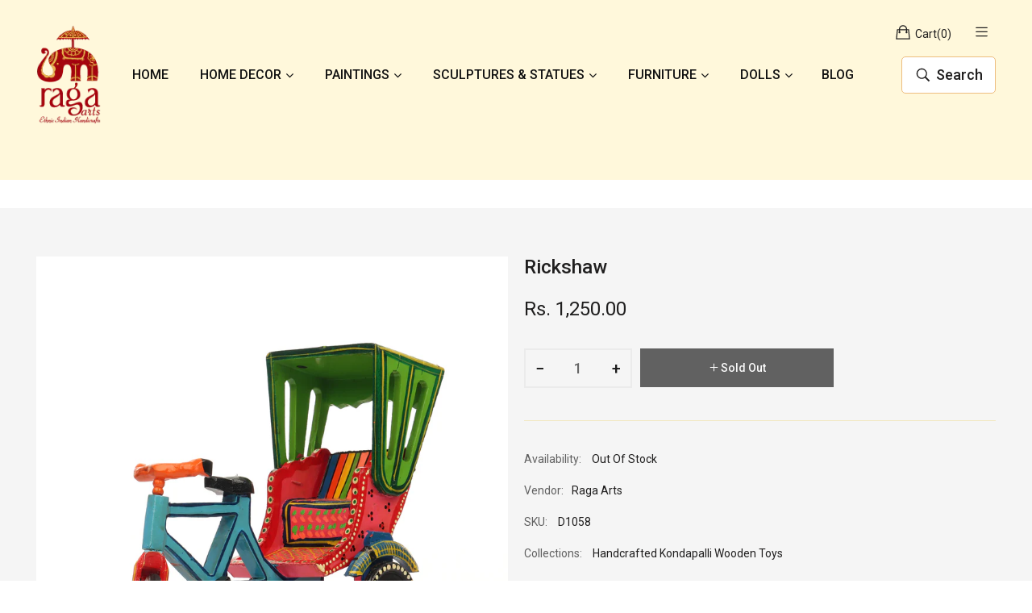

--- FILE ---
content_type: text/html; charset=utf-8
request_url: https://www.ragaarts.com/products/rickshaw-2
body_size: 25452
content:
<!doctype html>
<!--[if IE 9]> <html class="ie9 no-js" lang="en"> <![endif]-->
<!--[if (gt IE 9)|!(IE)]><!--> <html class="no-js" lang="en"> <!--<![endif]-->
<head>
    <meta charset="utf-8">
    <meta http-equiv="X-UA-Compatible" content="IE=edge">
    <meta name="viewport" content="width=device-width,initial-scale=1">
    <meta name="theme-color" content="#a7242c">
    <link rel="canonical" href="https://www.ragaarts.com/products/rickshaw-2">
    
        <link rel="shortcut icon" href="//www.ragaarts.com/cdn/shop/files/Fav_32x32.png?v=1662535025" type="image/png">
        <!-- iPad icons -->
        <link rel="apple-touch-icon-precomposed" href="//www.ragaarts.com/cdn/shop/files/Fav_48x48.png?v=1662535025" type="image/png">
        <link rel="nokia-touch-icon" href="//www.ragaarts.com/cdn/shop/files/Fav_48x48.png?v=1662535025" type="image/png">
    
    
    <title>
        Rickshaw
        
        
        &ndash; Ragaarts
    </title>
    
        <meta name="description" content="Material type  : Wood Suitable For : Decorative/Show Item Dimension : Height : 7 x Width : 9 x  Depth : 2  (All are Inches) Actual weight : 0.240 Kg">
    
    <!-- /snippets/social-meta-tags.liquid -->
<meta property="og:site_name" content="Ragaarts">
<meta property="og:url" content="https://www.ragaarts.com/products/rickshaw-2">
<meta property="og:title" content="Rickshaw">
<meta property="og:type" content="product">
<meta property="og:description" content="Material type  : Wood Suitable For : Decorative/Show Item Dimension : Height : 7 x Width : 9 x  Depth : 2  (All are Inches) Actual weight : 0.240 Kg"><meta property="og:price:amount" content="1,250.00">
  	<meta property="og:price:currency" content="INR"><meta property="og:image" content="http://www.ragaarts.com/cdn/shop/products/535_2_1024x1024.jpg?v=1602070234"><meta property="og:image" content="http://www.ragaarts.com/cdn/shop/products/535_3_1024x1024.jpg?v=1602070234"><meta property="og:image" content="http://www.ragaarts.com/cdn/shop/products/535_4_1024x1024.jpg?v=1602070234">
<meta property="og:image:secure_url" content="https://www.ragaarts.com/cdn/shop/products/535_2_1024x1024.jpg?v=1602070234"><meta property="og:image:secure_url" content="https://www.ragaarts.com/cdn/shop/products/535_3_1024x1024.jpg?v=1602070234"><meta property="og:image:secure_url" content="https://www.ragaarts.com/cdn/shop/products/535_4_1024x1024.jpg?v=1602070234">
<meta name="twitter:site" content="@">
<meta name="twitter:card" content="summary_large_image">
<meta name="twitter:title" content="Rickshaw">
<meta name="twitter:description" content="Material type  : Wood Suitable For : Decorative/Show Item Dimension : Height : 7 x Width : 9 x  Depth : 2  (All are Inches) Actual weight : 0.240 Kg">

    
<style data-shopify>

  :root {
    --vela-color-primary:            #a7242c;
    --vela-color-secondary:          #b72932;
    --vela-border-color:             #f1e8c2;
    --vela-body-bg:                  #ffffff;
    
    --vela-text-color-primary:       #606060;
    --vela-text-color-secondary:     #201f1f;
    --vela-text-color-banner:        #c3c3c3;
    
    --vela-border-main:              1px solid var(--vela-border-color);
    --vela-gutter-width:             20px;
    
    --vela-font-family:              Roboto;
    --vela-font-family-secondary:    Roboto;
    --vela-font-family-tertiary:     Roboto;
    --vela-font-icon:                "FontAwesome";
    
    --vela-topbar-bgcolor:           #f5f5f5;
    --vela-topbar-textcolor:         #666666;
    
    --vela-header-bgcolor:           #ffffff;
    --vela-header-textcolor:         #201f1f;
    --vela-footer-bgcolor:           #232323;
    --vela-footer-titlecolor:        #ffffff;
    --vela-footer-textcolor:         #6c6c6c;
    
    --vela-breadcrumb-bgcolor:           #f5f5f5;
    --vela-breadcrumb-linkcolor:         #c3c3c3;
    --vela-breadcrumb-textcolor:         #201f1f;
    --vela-breadcrumb-headingcolor:         #201f1f;
    
    --vela-font-size:                14px;
    --vela-heading-color:		  var(--vela-text-color-secondary);

    --newslettermodal:  url(//www.ragaarts.com/cdn/shop/t/13/assets/newslettermodal.png?v=139240221732415983441667558869);
    --icon_loading: url(//www.ragaarts.com/cdn/shop/t/13/assets/loading.gif?v=47373580461733618591667558869);
    --icon_close: url(//www.ragaarts.com/cdn/shop/t/13/assets/velaClose.png?v=121253005341505273761667558869);
    
        --button_one_txtcolor: #201f1f;
        --button_one_bgcolor : rgba(0,0,0,0);
        --button_one_bordercolor: #201f1f;
        --button_one_bgcolor_hover: #b72932;
        --button_one_bordercolor_hover : #b72932;
        --button_one_txtcolor_hover: #ffffff;

       
        --btnpro_txtcolor: #969696;
        --btnpro_bgcolor: #ffffff;
        --btnpro_bordercolor: #ffffff;
        --btnpro_bgcolor_hover: #b72932;
        --btnpro_bordercolor_hover: #b72932;
        --btnpro_txtcolor_hover: #ffffff;


        --addtocart_txtcolor: #ffffff;
        --addtocart_bgcolor: #111111;
        --addtocart_bordercolor: #111111;
        --addtocart_txtcolor_hover: #ffffff;
        --addtocart_bgcolor_hover: #b72932;
        --addtocart_bordercolor_hover: #b72932;


        --velamenu-bgcolor:              #ffffff;
        --velamenu-linkcolor:            #a3a3a3;
        --velamenu-linkcolor-hover:      #323232;
        --velamenu-fontsize:             16px;
        --velasubmenu-bgcolor:           #ffffff;
        --velasubmenu-linkcolor:         #a3a3a3;
        --velasubmenu-linkcolor-hover:   #323232;
        --velasubmenu-fontsize:          14px;

</style>

    <link href="//www.ragaarts.com/cdn/shop/t/13/assets/vela-fonts.css?v=17976138120137672081725537826" rel="stylesheet" type="text/css" media="all" />
<link href="//www.ragaarts.com/cdn/shop/t/13/assets/plugin.css?v=180580606563927132261667558869" rel="stylesheet" type="text/css" media="all" />
<link href="//www.ragaarts.com/cdn/shop/t/13/assets/vela-site.css?v=9554103030480013781725537827" rel="stylesheet" type="text/css" media="all" />
<link href="//www.ragaarts.com/cdn/shop/t/13/assets/custom.css?v=44475827915843650841768911866" rel="stylesheet" type="text/css" media="all" />
    <script src="//www.ragaarts.com/cdn/shop/t/13/assets/jquery-3.5.0.min.js?v=1809603447665040241667558869" type="text/javascript"></script>
<script>
    window.money = 'Rs. {{amount}}';
    window.money_format = 'Rs. {{amount}}';
    window.currency = 'INR';
    window.shop_money_format = "Rs. {{amount}}";
    window.shop_money_with_currency_format = "Rs. {{amount}}";
    window.loading_url = "//www.ragaarts.com/cdn/shop/t/13/assets/loading.gif?v=47373580461733618591667558869";
    window.file_url = "//www.ragaarts.com/cdn/shop/files/?v=2619";
    window.asset_url = "//www.ragaarts.com/cdn/shop/t/13/assets/?v=2619";
    window.ajaxcart_type = 'drawer';
    window.newsletter_success = "Thank you for your subscription";
    window.cart_empty = "Your cart is currently empty.";
    window.swatch_enable = true;
    window.swatch_show_unvailable = true;
    window.sidebar_multichoise = true;
    window.float_header = true;
    window.review = true;
    window.currencies = false;
    window.countdown_format = "<ul class='list-unstyle list-inline'><li><span class='number'>%D</span><span>Days</span></li><li><span class='number'>%H</span><span>Hours</span></li><li><span class='number'>%M</span><span>Mins</span></li><li><span class='number'>%S</span><span>Secs</span></li></ul>";
    window.vela = window.vela || {};
    vela.strings = {
        add_to_cart: "Add to Cart",
        sold_out: "Sold Out",
        vendor: "Vendor",
        sku: "SKU",
        availability: "Availability",
        available: "In stock",
        unavailable: "Out Of Stock"
    };
</script>
    <script>window.performance && window.performance.mark && window.performance.mark('shopify.content_for_header.start');</script><meta name="facebook-domain-verification" content="dvtb5l9u7zxgg27kpfq7hyxwvqyhb4">
<meta name="facebook-domain-verification" content="bp2t0cd5yywyh2ylrbcjx41i0ct7js">
<meta name="google-site-verification" content="z3_1xBd7vVwVvTE0pPtDOLGbG_oK-8RTahUnB_SNjx8">
<meta id="shopify-digital-wallet" name="shopify-digital-wallet" content="/26926250/digital_wallets/dialog">
<meta id="in-context-paypal-metadata" data-shop-id="26926250" data-venmo-supported="false" data-environment="production" data-locale="en_US" data-paypal-v4="true" data-currency="INR">
<link rel="alternate" type="application/json+oembed" href="https://www.ragaarts.com/products/rickshaw-2.oembed">
<script async="async" src="/checkouts/internal/preloads.js?locale=en-IN"></script>
<script id="shopify-features" type="application/json">{"accessToken":"428bf96c6bc2b5801f0c9e597a24e59d","betas":["rich-media-storefront-analytics"],"domain":"www.ragaarts.com","predictiveSearch":true,"shopId":26926250,"locale":"en"}</script>
<script>var Shopify = Shopify || {};
Shopify.shop = "ragaarts.myshopify.com";
Shopify.locale = "en";
Shopify.currency = {"active":"INR","rate":"1.0"};
Shopify.country = "IN";
Shopify.theme = {"name":"Copy of Raaga Arts - Customized","id":126399316012,"schema_name":"Vela Framework","schema_version":"v2.0.0","theme_store_id":null,"role":"main"};
Shopify.theme.handle = "null";
Shopify.theme.style = {"id":null,"handle":null};
Shopify.cdnHost = "www.ragaarts.com/cdn";
Shopify.routes = Shopify.routes || {};
Shopify.routes.root = "/";</script>
<script type="module">!function(o){(o.Shopify=o.Shopify||{}).modules=!0}(window);</script>
<script>!function(o){function n(){var o=[];function n(){o.push(Array.prototype.slice.apply(arguments))}return n.q=o,n}var t=o.Shopify=o.Shopify||{};t.loadFeatures=n(),t.autoloadFeatures=n()}(window);</script>
<script id="shop-js-analytics" type="application/json">{"pageType":"product"}</script>
<script defer="defer" async type="module" src="//www.ragaarts.com/cdn/shopifycloud/shop-js/modules/v2/client.init-shop-cart-sync_BdyHc3Nr.en.esm.js"></script>
<script defer="defer" async type="module" src="//www.ragaarts.com/cdn/shopifycloud/shop-js/modules/v2/chunk.common_Daul8nwZ.esm.js"></script>
<script type="module">
  await import("//www.ragaarts.com/cdn/shopifycloud/shop-js/modules/v2/client.init-shop-cart-sync_BdyHc3Nr.en.esm.js");
await import("//www.ragaarts.com/cdn/shopifycloud/shop-js/modules/v2/chunk.common_Daul8nwZ.esm.js");

  window.Shopify.SignInWithShop?.initShopCartSync?.({"fedCMEnabled":true,"windoidEnabled":true});

</script>
<script>(function() {
  var isLoaded = false;
  function asyncLoad() {
    if (isLoaded) return;
    isLoaded = true;
    var urls = ["https:\/\/cdn.s3.pop-convert.com\/pcjs.production.min.js?unique_id=ragaarts.myshopify.com\u0026shop=ragaarts.myshopify.com","https:\/\/script.pop-convert.com\/new-micro\/production.pc.min.js?unique_id=ragaarts.myshopify.com\u0026shop=ragaarts.myshopify.com"];
    for (var i = 0; i < urls.length; i++) {
      var s = document.createElement('script');
      s.type = 'text/javascript';
      s.async = true;
      s.src = urls[i];
      var x = document.getElementsByTagName('script')[0];
      x.parentNode.insertBefore(s, x);
    }
  };
  if(window.attachEvent) {
    window.attachEvent('onload', asyncLoad);
  } else {
    window.addEventListener('load', asyncLoad, false);
  }
})();</script>
<script id="__st">var __st={"a":26926250,"offset":19800,"reqid":"a3948700-cfd9-4d25-92e0-2234d49af027-1768980649","pageurl":"www.ragaarts.com\/products\/rickshaw-2","u":"31f98ef8be4f","p":"product","rtyp":"product","rid":5401570574380};</script>
<script>window.ShopifyPaypalV4VisibilityTracking = true;</script>
<script id="captcha-bootstrap">!function(){'use strict';const t='contact',e='account',n='new_comment',o=[[t,t],['blogs',n],['comments',n],[t,'customer']],c=[[e,'customer_login'],[e,'guest_login'],[e,'recover_customer_password'],[e,'create_customer']],r=t=>t.map((([t,e])=>`form[action*='/${t}']:not([data-nocaptcha='true']) input[name='form_type'][value='${e}']`)).join(','),a=t=>()=>t?[...document.querySelectorAll(t)].map((t=>t.form)):[];function s(){const t=[...o],e=r(t);return a(e)}const i='password',u='form_key',d=['recaptcha-v3-token','g-recaptcha-response','h-captcha-response',i],f=()=>{try{return window.sessionStorage}catch{return}},m='__shopify_v',_=t=>t.elements[u];function p(t,e,n=!1){try{const o=window.sessionStorage,c=JSON.parse(o.getItem(e)),{data:r}=function(t){const{data:e,action:n}=t;return t[m]||n?{data:e,action:n}:{data:t,action:n}}(c);for(const[e,n]of Object.entries(r))t.elements[e]&&(t.elements[e].value=n);n&&o.removeItem(e)}catch(o){console.error('form repopulation failed',{error:o})}}const l='form_type',E='cptcha';function T(t){t.dataset[E]=!0}const w=window,h=w.document,L='Shopify',v='ce_forms',y='captcha';let A=!1;((t,e)=>{const n=(g='f06e6c50-85a8-45c8-87d0-21a2b65856fe',I='https://cdn.shopify.com/shopifycloud/storefront-forms-hcaptcha/ce_storefront_forms_captcha_hcaptcha.v1.5.2.iife.js',D={infoText:'Protected by hCaptcha',privacyText:'Privacy',termsText:'Terms'},(t,e,n)=>{const o=w[L][v],c=o.bindForm;if(c)return c(t,g,e,D).then(n);var r;o.q.push([[t,g,e,D],n]),r=I,A||(h.body.append(Object.assign(h.createElement('script'),{id:'captcha-provider',async:!0,src:r})),A=!0)});var g,I,D;w[L]=w[L]||{},w[L][v]=w[L][v]||{},w[L][v].q=[],w[L][y]=w[L][y]||{},w[L][y].protect=function(t,e){n(t,void 0,e),T(t)},Object.freeze(w[L][y]),function(t,e,n,w,h,L){const[v,y,A,g]=function(t,e,n){const i=e?o:[],u=t?c:[],d=[...i,...u],f=r(d),m=r(i),_=r(d.filter((([t,e])=>n.includes(e))));return[a(f),a(m),a(_),s()]}(w,h,L),I=t=>{const e=t.target;return e instanceof HTMLFormElement?e:e&&e.form},D=t=>v().includes(t);t.addEventListener('submit',(t=>{const e=I(t);if(!e)return;const n=D(e)&&!e.dataset.hcaptchaBound&&!e.dataset.recaptchaBound,o=_(e),c=g().includes(e)&&(!o||!o.value);(n||c)&&t.preventDefault(),c&&!n&&(function(t){try{if(!f())return;!function(t){const e=f();if(!e)return;const n=_(t);if(!n)return;const o=n.value;o&&e.removeItem(o)}(t);const e=Array.from(Array(32),(()=>Math.random().toString(36)[2])).join('');!function(t,e){_(t)||t.append(Object.assign(document.createElement('input'),{type:'hidden',name:u})),t.elements[u].value=e}(t,e),function(t,e){const n=f();if(!n)return;const o=[...t.querySelectorAll(`input[type='${i}']`)].map((({name:t})=>t)),c=[...d,...o],r={};for(const[a,s]of new FormData(t).entries())c.includes(a)||(r[a]=s);n.setItem(e,JSON.stringify({[m]:1,action:t.action,data:r}))}(t,e)}catch(e){console.error('failed to persist form',e)}}(e),e.submit())}));const S=(t,e)=>{t&&!t.dataset[E]&&(n(t,e.some((e=>e===t))),T(t))};for(const o of['focusin','change'])t.addEventListener(o,(t=>{const e=I(t);D(e)&&S(e,y())}));const B=e.get('form_key'),M=e.get(l),P=B&&M;t.addEventListener('DOMContentLoaded',(()=>{const t=y();if(P)for(const e of t)e.elements[l].value===M&&p(e,B);[...new Set([...A(),...v().filter((t=>'true'===t.dataset.shopifyCaptcha))])].forEach((e=>S(e,t)))}))}(h,new URLSearchParams(w.location.search),n,t,e,['guest_login'])})(!0,!0)}();</script>
<script integrity="sha256-4kQ18oKyAcykRKYeNunJcIwy7WH5gtpwJnB7kiuLZ1E=" data-source-attribution="shopify.loadfeatures" defer="defer" src="//www.ragaarts.com/cdn/shopifycloud/storefront/assets/storefront/load_feature-a0a9edcb.js" crossorigin="anonymous"></script>
<script data-source-attribution="shopify.dynamic_checkout.dynamic.init">var Shopify=Shopify||{};Shopify.PaymentButton=Shopify.PaymentButton||{isStorefrontPortableWallets:!0,init:function(){window.Shopify.PaymentButton.init=function(){};var t=document.createElement("script");t.src="https://www.ragaarts.com/cdn/shopifycloud/portable-wallets/latest/portable-wallets.en.js",t.type="module",document.head.appendChild(t)}};
</script>
<script data-source-attribution="shopify.dynamic_checkout.buyer_consent">
  function portableWalletsHideBuyerConsent(e){var t=document.getElementById("shopify-buyer-consent"),n=document.getElementById("shopify-subscription-policy-button");t&&n&&(t.classList.add("hidden"),t.setAttribute("aria-hidden","true"),n.removeEventListener("click",e))}function portableWalletsShowBuyerConsent(e){var t=document.getElementById("shopify-buyer-consent"),n=document.getElementById("shopify-subscription-policy-button");t&&n&&(t.classList.remove("hidden"),t.removeAttribute("aria-hidden"),n.addEventListener("click",e))}window.Shopify?.PaymentButton&&(window.Shopify.PaymentButton.hideBuyerConsent=portableWalletsHideBuyerConsent,window.Shopify.PaymentButton.showBuyerConsent=portableWalletsShowBuyerConsent);
</script>
<script data-source-attribution="shopify.dynamic_checkout.cart.bootstrap">document.addEventListener("DOMContentLoaded",(function(){function t(){return document.querySelector("shopify-accelerated-checkout-cart, shopify-accelerated-checkout")}if(t())Shopify.PaymentButton.init();else{new MutationObserver((function(e,n){t()&&(Shopify.PaymentButton.init(),n.disconnect())})).observe(document.body,{childList:!0,subtree:!0})}}));
</script>

<script>window.performance && window.performance.mark && window.performance.mark('shopify.content_for_header.end');</script>
<link href="https://monorail-edge.shopifysvc.com" rel="dns-prefetch">
<script>(function(){if ("sendBeacon" in navigator && "performance" in window) {try {var session_token_from_headers = performance.getEntriesByType('navigation')[0].serverTiming.find(x => x.name == '_s').description;} catch {var session_token_from_headers = undefined;}var session_cookie_matches = document.cookie.match(/_shopify_s=([^;]*)/);var session_token_from_cookie = session_cookie_matches && session_cookie_matches.length === 2 ? session_cookie_matches[1] : "";var session_token = session_token_from_headers || session_token_from_cookie || "";function handle_abandonment_event(e) {var entries = performance.getEntries().filter(function(entry) {return /monorail-edge.shopifysvc.com/.test(entry.name);});if (!window.abandonment_tracked && entries.length === 0) {window.abandonment_tracked = true;var currentMs = Date.now();var navigation_start = performance.timing.navigationStart;var payload = {shop_id: 26926250,url: window.location.href,navigation_start,duration: currentMs - navigation_start,session_token,page_type: "product"};window.navigator.sendBeacon("https://monorail-edge.shopifysvc.com/v1/produce", JSON.stringify({schema_id: "online_store_buyer_site_abandonment/1.1",payload: payload,metadata: {event_created_at_ms: currentMs,event_sent_at_ms: currentMs}}));}}window.addEventListener('pagehide', handle_abandonment_event);}}());</script>
<script id="web-pixels-manager-setup">(function e(e,d,r,n,o){if(void 0===o&&(o={}),!Boolean(null===(a=null===(i=window.Shopify)||void 0===i?void 0:i.analytics)||void 0===a?void 0:a.replayQueue)){var i,a;window.Shopify=window.Shopify||{};var t=window.Shopify;t.analytics=t.analytics||{};var s=t.analytics;s.replayQueue=[],s.publish=function(e,d,r){return s.replayQueue.push([e,d,r]),!0};try{self.performance.mark("wpm:start")}catch(e){}var l=function(){var e={modern:/Edge?\/(1{2}[4-9]|1[2-9]\d|[2-9]\d{2}|\d{4,})\.\d+(\.\d+|)|Firefox\/(1{2}[4-9]|1[2-9]\d|[2-9]\d{2}|\d{4,})\.\d+(\.\d+|)|Chrom(ium|e)\/(9{2}|\d{3,})\.\d+(\.\d+|)|(Maci|X1{2}).+ Version\/(15\.\d+|(1[6-9]|[2-9]\d|\d{3,})\.\d+)([,.]\d+|)( \(\w+\)|)( Mobile\/\w+|) Safari\/|Chrome.+OPR\/(9{2}|\d{3,})\.\d+\.\d+|(CPU[ +]OS|iPhone[ +]OS|CPU[ +]iPhone|CPU IPhone OS|CPU iPad OS)[ +]+(15[._]\d+|(1[6-9]|[2-9]\d|\d{3,})[._]\d+)([._]\d+|)|Android:?[ /-](13[3-9]|1[4-9]\d|[2-9]\d{2}|\d{4,})(\.\d+|)(\.\d+|)|Android.+Firefox\/(13[5-9]|1[4-9]\d|[2-9]\d{2}|\d{4,})\.\d+(\.\d+|)|Android.+Chrom(ium|e)\/(13[3-9]|1[4-9]\d|[2-9]\d{2}|\d{4,})\.\d+(\.\d+|)|SamsungBrowser\/([2-9]\d|\d{3,})\.\d+/,legacy:/Edge?\/(1[6-9]|[2-9]\d|\d{3,})\.\d+(\.\d+|)|Firefox\/(5[4-9]|[6-9]\d|\d{3,})\.\d+(\.\d+|)|Chrom(ium|e)\/(5[1-9]|[6-9]\d|\d{3,})\.\d+(\.\d+|)([\d.]+$|.*Safari\/(?![\d.]+ Edge\/[\d.]+$))|(Maci|X1{2}).+ Version\/(10\.\d+|(1[1-9]|[2-9]\d|\d{3,})\.\d+)([,.]\d+|)( \(\w+\)|)( Mobile\/\w+|) Safari\/|Chrome.+OPR\/(3[89]|[4-9]\d|\d{3,})\.\d+\.\d+|(CPU[ +]OS|iPhone[ +]OS|CPU[ +]iPhone|CPU IPhone OS|CPU iPad OS)[ +]+(10[._]\d+|(1[1-9]|[2-9]\d|\d{3,})[._]\d+)([._]\d+|)|Android:?[ /-](13[3-9]|1[4-9]\d|[2-9]\d{2}|\d{4,})(\.\d+|)(\.\d+|)|Mobile Safari.+OPR\/([89]\d|\d{3,})\.\d+\.\d+|Android.+Firefox\/(13[5-9]|1[4-9]\d|[2-9]\d{2}|\d{4,})\.\d+(\.\d+|)|Android.+Chrom(ium|e)\/(13[3-9]|1[4-9]\d|[2-9]\d{2}|\d{4,})\.\d+(\.\d+|)|Android.+(UC? ?Browser|UCWEB|U3)[ /]?(15\.([5-9]|\d{2,})|(1[6-9]|[2-9]\d|\d{3,})\.\d+)\.\d+|SamsungBrowser\/(5\.\d+|([6-9]|\d{2,})\.\d+)|Android.+MQ{2}Browser\/(14(\.(9|\d{2,})|)|(1[5-9]|[2-9]\d|\d{3,})(\.\d+|))(\.\d+|)|K[Aa][Ii]OS\/(3\.\d+|([4-9]|\d{2,})\.\d+)(\.\d+|)/},d=e.modern,r=e.legacy,n=navigator.userAgent;return n.match(d)?"modern":n.match(r)?"legacy":"unknown"}(),u="modern"===l?"modern":"legacy",c=(null!=n?n:{modern:"",legacy:""})[u],f=function(e){return[e.baseUrl,"/wpm","/b",e.hashVersion,"modern"===e.buildTarget?"m":"l",".js"].join("")}({baseUrl:d,hashVersion:r,buildTarget:u}),m=function(e){var d=e.version,r=e.bundleTarget,n=e.surface,o=e.pageUrl,i=e.monorailEndpoint;return{emit:function(e){var a=e.status,t=e.errorMsg,s=(new Date).getTime(),l=JSON.stringify({metadata:{event_sent_at_ms:s},events:[{schema_id:"web_pixels_manager_load/3.1",payload:{version:d,bundle_target:r,page_url:o,status:a,surface:n,error_msg:t},metadata:{event_created_at_ms:s}}]});if(!i)return console&&console.warn&&console.warn("[Web Pixels Manager] No Monorail endpoint provided, skipping logging."),!1;try{return self.navigator.sendBeacon.bind(self.navigator)(i,l)}catch(e){}var u=new XMLHttpRequest;try{return u.open("POST",i,!0),u.setRequestHeader("Content-Type","text/plain"),u.send(l),!0}catch(e){return console&&console.warn&&console.warn("[Web Pixels Manager] Got an unhandled error while logging to Monorail."),!1}}}}({version:r,bundleTarget:l,surface:e.surface,pageUrl:self.location.href,monorailEndpoint:e.monorailEndpoint});try{o.browserTarget=l,function(e){var d=e.src,r=e.async,n=void 0===r||r,o=e.onload,i=e.onerror,a=e.sri,t=e.scriptDataAttributes,s=void 0===t?{}:t,l=document.createElement("script"),u=document.querySelector("head"),c=document.querySelector("body");if(l.async=n,l.src=d,a&&(l.integrity=a,l.crossOrigin="anonymous"),s)for(var f in s)if(Object.prototype.hasOwnProperty.call(s,f))try{l.dataset[f]=s[f]}catch(e){}if(o&&l.addEventListener("load",o),i&&l.addEventListener("error",i),u)u.appendChild(l);else{if(!c)throw new Error("Did not find a head or body element to append the script");c.appendChild(l)}}({src:f,async:!0,onload:function(){if(!function(){var e,d;return Boolean(null===(d=null===(e=window.Shopify)||void 0===e?void 0:e.analytics)||void 0===d?void 0:d.initialized)}()){var d=window.webPixelsManager.init(e)||void 0;if(d){var r=window.Shopify.analytics;r.replayQueue.forEach((function(e){var r=e[0],n=e[1],o=e[2];d.publishCustomEvent(r,n,o)})),r.replayQueue=[],r.publish=d.publishCustomEvent,r.visitor=d.visitor,r.initialized=!0}}},onerror:function(){return m.emit({status:"failed",errorMsg:"".concat(f," has failed to load")})},sri:function(e){var d=/^sha384-[A-Za-z0-9+/=]+$/;return"string"==typeof e&&d.test(e)}(c)?c:"",scriptDataAttributes:o}),m.emit({status:"loading"})}catch(e){m.emit({status:"failed",errorMsg:(null==e?void 0:e.message)||"Unknown error"})}}})({shopId: 26926250,storefrontBaseUrl: "https://www.ragaarts.com",extensionsBaseUrl: "https://extensions.shopifycdn.com/cdn/shopifycloud/web-pixels-manager",monorailEndpoint: "https://monorail-edge.shopifysvc.com/unstable/produce_batch",surface: "storefront-renderer",enabledBetaFlags: ["2dca8a86"],webPixelsConfigList: [{"id":"202375212","configuration":"{\"pixel_id\":\"248065033374255\",\"pixel_type\":\"facebook_pixel\",\"metaapp_system_user_token\":\"-\"}","eventPayloadVersion":"v1","runtimeContext":"OPEN","scriptVersion":"ca16bc87fe92b6042fbaa3acc2fbdaa6","type":"APP","apiClientId":2329312,"privacyPurposes":["ANALYTICS","MARKETING","SALE_OF_DATA"],"dataSharingAdjustments":{"protectedCustomerApprovalScopes":["read_customer_address","read_customer_email","read_customer_name","read_customer_personal_data","read_customer_phone"]}},{"id":"56262700","eventPayloadVersion":"v1","runtimeContext":"LAX","scriptVersion":"1","type":"CUSTOM","privacyPurposes":["MARKETING"],"name":"Meta pixel (migrated)"},{"id":"70189100","eventPayloadVersion":"v1","runtimeContext":"LAX","scriptVersion":"1","type":"CUSTOM","privacyPurposes":["ANALYTICS"],"name":"Google Analytics tag (migrated)"},{"id":"shopify-app-pixel","configuration":"{}","eventPayloadVersion":"v1","runtimeContext":"STRICT","scriptVersion":"0450","apiClientId":"shopify-pixel","type":"APP","privacyPurposes":["ANALYTICS","MARKETING"]},{"id":"shopify-custom-pixel","eventPayloadVersion":"v1","runtimeContext":"LAX","scriptVersion":"0450","apiClientId":"shopify-pixel","type":"CUSTOM","privacyPurposes":["ANALYTICS","MARKETING"]}],isMerchantRequest: false,initData: {"shop":{"name":"Ragaarts","paymentSettings":{"currencyCode":"INR"},"myshopifyDomain":"ragaarts.myshopify.com","countryCode":"IN","storefrontUrl":"https:\/\/www.ragaarts.com"},"customer":null,"cart":null,"checkout":null,"productVariants":[{"price":{"amount":1250.0,"currencyCode":"INR"},"product":{"title":"Rickshaw","vendor":"Raga Arts","id":"5401570574380","untranslatedTitle":"Rickshaw","url":"\/products\/rickshaw-2","type":"Kondpally Toys"},"id":"34666887610412","image":{"src":"\/\/www.ragaarts.com\/cdn\/shop\/products\/535_2.jpg?v=1602070234"},"sku":"D1058","title":"Default Title","untranslatedTitle":"Default Title"}],"purchasingCompany":null},},"https://www.ragaarts.com/cdn","fcfee988w5aeb613cpc8e4bc33m6693e112",{"modern":"","legacy":""},{"shopId":"26926250","storefrontBaseUrl":"https:\/\/www.ragaarts.com","extensionBaseUrl":"https:\/\/extensions.shopifycdn.com\/cdn\/shopifycloud\/web-pixels-manager","surface":"storefront-renderer","enabledBetaFlags":"[\"2dca8a86\"]","isMerchantRequest":"false","hashVersion":"fcfee988w5aeb613cpc8e4bc33m6693e112","publish":"custom","events":"[[\"page_viewed\",{}],[\"product_viewed\",{\"productVariant\":{\"price\":{\"amount\":1250.0,\"currencyCode\":\"INR\"},\"product\":{\"title\":\"Rickshaw\",\"vendor\":\"Raga Arts\",\"id\":\"5401570574380\",\"untranslatedTitle\":\"Rickshaw\",\"url\":\"\/products\/rickshaw-2\",\"type\":\"Kondpally Toys\"},\"id\":\"34666887610412\",\"image\":{\"src\":\"\/\/www.ragaarts.com\/cdn\/shop\/products\/535_2.jpg?v=1602070234\"},\"sku\":\"D1058\",\"title\":\"Default Title\",\"untranslatedTitle\":\"Default Title\"}}]]"});</script><script>
  window.ShopifyAnalytics = window.ShopifyAnalytics || {};
  window.ShopifyAnalytics.meta = window.ShopifyAnalytics.meta || {};
  window.ShopifyAnalytics.meta.currency = 'INR';
  var meta = {"product":{"id":5401570574380,"gid":"gid:\/\/shopify\/Product\/5401570574380","vendor":"Raga Arts","type":"Kondpally Toys","handle":"rickshaw-2","variants":[{"id":34666887610412,"price":125000,"name":"Rickshaw","public_title":null,"sku":"D1058"}],"remote":false},"page":{"pageType":"product","resourceType":"product","resourceId":5401570574380,"requestId":"a3948700-cfd9-4d25-92e0-2234d49af027-1768980649"}};
  for (var attr in meta) {
    window.ShopifyAnalytics.meta[attr] = meta[attr];
  }
</script>
<script class="analytics">
  (function () {
    var customDocumentWrite = function(content) {
      var jquery = null;

      if (window.jQuery) {
        jquery = window.jQuery;
      } else if (window.Checkout && window.Checkout.$) {
        jquery = window.Checkout.$;
      }

      if (jquery) {
        jquery('body').append(content);
      }
    };

    var hasLoggedConversion = function(token) {
      if (token) {
        return document.cookie.indexOf('loggedConversion=' + token) !== -1;
      }
      return false;
    }

    var setCookieIfConversion = function(token) {
      if (token) {
        var twoMonthsFromNow = new Date(Date.now());
        twoMonthsFromNow.setMonth(twoMonthsFromNow.getMonth() + 2);

        document.cookie = 'loggedConversion=' + token + '; expires=' + twoMonthsFromNow;
      }
    }

    var trekkie = window.ShopifyAnalytics.lib = window.trekkie = window.trekkie || [];
    if (trekkie.integrations) {
      return;
    }
    trekkie.methods = [
      'identify',
      'page',
      'ready',
      'track',
      'trackForm',
      'trackLink'
    ];
    trekkie.factory = function(method) {
      return function() {
        var args = Array.prototype.slice.call(arguments);
        args.unshift(method);
        trekkie.push(args);
        return trekkie;
      };
    };
    for (var i = 0; i < trekkie.methods.length; i++) {
      var key = trekkie.methods[i];
      trekkie[key] = trekkie.factory(key);
    }
    trekkie.load = function(config) {
      trekkie.config = config || {};
      trekkie.config.initialDocumentCookie = document.cookie;
      var first = document.getElementsByTagName('script')[0];
      var script = document.createElement('script');
      script.type = 'text/javascript';
      script.onerror = function(e) {
        var scriptFallback = document.createElement('script');
        scriptFallback.type = 'text/javascript';
        scriptFallback.onerror = function(error) {
                var Monorail = {
      produce: function produce(monorailDomain, schemaId, payload) {
        var currentMs = new Date().getTime();
        var event = {
          schema_id: schemaId,
          payload: payload,
          metadata: {
            event_created_at_ms: currentMs,
            event_sent_at_ms: currentMs
          }
        };
        return Monorail.sendRequest("https://" + monorailDomain + "/v1/produce", JSON.stringify(event));
      },
      sendRequest: function sendRequest(endpointUrl, payload) {
        // Try the sendBeacon API
        if (window && window.navigator && typeof window.navigator.sendBeacon === 'function' && typeof window.Blob === 'function' && !Monorail.isIos12()) {
          var blobData = new window.Blob([payload], {
            type: 'text/plain'
          });

          if (window.navigator.sendBeacon(endpointUrl, blobData)) {
            return true;
          } // sendBeacon was not successful

        } // XHR beacon

        var xhr = new XMLHttpRequest();

        try {
          xhr.open('POST', endpointUrl);
          xhr.setRequestHeader('Content-Type', 'text/plain');
          xhr.send(payload);
        } catch (e) {
          console.log(e);
        }

        return false;
      },
      isIos12: function isIos12() {
        return window.navigator.userAgent.lastIndexOf('iPhone; CPU iPhone OS 12_') !== -1 || window.navigator.userAgent.lastIndexOf('iPad; CPU OS 12_') !== -1;
      }
    };
    Monorail.produce('monorail-edge.shopifysvc.com',
      'trekkie_storefront_load_errors/1.1',
      {shop_id: 26926250,
      theme_id: 126399316012,
      app_name: "storefront",
      context_url: window.location.href,
      source_url: "//www.ragaarts.com/cdn/s/trekkie.storefront.cd680fe47e6c39ca5d5df5f0a32d569bc48c0f27.min.js"});

        };
        scriptFallback.async = true;
        scriptFallback.src = '//www.ragaarts.com/cdn/s/trekkie.storefront.cd680fe47e6c39ca5d5df5f0a32d569bc48c0f27.min.js';
        first.parentNode.insertBefore(scriptFallback, first);
      };
      script.async = true;
      script.src = '//www.ragaarts.com/cdn/s/trekkie.storefront.cd680fe47e6c39ca5d5df5f0a32d569bc48c0f27.min.js';
      first.parentNode.insertBefore(script, first);
    };
    trekkie.load(
      {"Trekkie":{"appName":"storefront","development":false,"defaultAttributes":{"shopId":26926250,"isMerchantRequest":null,"themeId":126399316012,"themeCityHash":"6077812082499938709","contentLanguage":"en","currency":"INR","eventMetadataId":"18a26791-a35b-44f9-808e-a1c66c6a4706"},"isServerSideCookieWritingEnabled":true,"monorailRegion":"shop_domain","enabledBetaFlags":["65f19447"]},"Session Attribution":{},"S2S":{"facebookCapiEnabled":false,"source":"trekkie-storefront-renderer","apiClientId":580111}}
    );

    var loaded = false;
    trekkie.ready(function() {
      if (loaded) return;
      loaded = true;

      window.ShopifyAnalytics.lib = window.trekkie;

      var originalDocumentWrite = document.write;
      document.write = customDocumentWrite;
      try { window.ShopifyAnalytics.merchantGoogleAnalytics.call(this); } catch(error) {};
      document.write = originalDocumentWrite;

      window.ShopifyAnalytics.lib.page(null,{"pageType":"product","resourceType":"product","resourceId":5401570574380,"requestId":"a3948700-cfd9-4d25-92e0-2234d49af027-1768980649","shopifyEmitted":true});

      var match = window.location.pathname.match(/checkouts\/(.+)\/(thank_you|post_purchase)/)
      var token = match? match[1]: undefined;
      if (!hasLoggedConversion(token)) {
        setCookieIfConversion(token);
        window.ShopifyAnalytics.lib.track("Viewed Product",{"currency":"INR","variantId":34666887610412,"productId":5401570574380,"productGid":"gid:\/\/shopify\/Product\/5401570574380","name":"Rickshaw","price":"1250.00","sku":"D1058","brand":"Raga Arts","variant":null,"category":"Kondpally Toys","nonInteraction":true,"remote":false},undefined,undefined,{"shopifyEmitted":true});
      window.ShopifyAnalytics.lib.track("monorail:\/\/trekkie_storefront_viewed_product\/1.1",{"currency":"INR","variantId":34666887610412,"productId":5401570574380,"productGid":"gid:\/\/shopify\/Product\/5401570574380","name":"Rickshaw","price":"1250.00","sku":"D1058","brand":"Raga Arts","variant":null,"category":"Kondpally Toys","nonInteraction":true,"remote":false,"referer":"https:\/\/www.ragaarts.com\/products\/rickshaw-2"});
      }
    });


        var eventsListenerScript = document.createElement('script');
        eventsListenerScript.async = true;
        eventsListenerScript.src = "//www.ragaarts.com/cdn/shopifycloud/storefront/assets/shop_events_listener-3da45d37.js";
        document.getElementsByTagName('head')[0].appendChild(eventsListenerScript);

})();</script>
  <script>
  if (!window.ga || (window.ga && typeof window.ga !== 'function')) {
    window.ga = function ga() {
      (window.ga.q = window.ga.q || []).push(arguments);
      if (window.Shopify && window.Shopify.analytics && typeof window.Shopify.analytics.publish === 'function') {
        window.Shopify.analytics.publish("ga_stub_called", {}, {sendTo: "google_osp_migration"});
      }
      console.error("Shopify's Google Analytics stub called with:", Array.from(arguments), "\nSee https://help.shopify.com/manual/promoting-marketing/pixels/pixel-migration#google for more information.");
    };
    if (window.Shopify && window.Shopify.analytics && typeof window.Shopify.analytics.publish === 'function') {
      window.Shopify.analytics.publish("ga_stub_initialized", {}, {sendTo: "google_osp_migration"});
    }
  }
</script>
<script
  defer
  src="https://www.ragaarts.com/cdn/shopifycloud/perf-kit/shopify-perf-kit-3.0.4.min.js"
  data-application="storefront-renderer"
  data-shop-id="26926250"
  data-render-region="gcp-us-central1"
  data-page-type="product"
  data-theme-instance-id="126399316012"
  data-theme-name="Vela Framework"
  data-theme-version="v2.0.0"
  data-monorail-region="shop_domain"
  data-resource-timing-sampling-rate="10"
  data-shs="true"
  data-shs-beacon="true"
  data-shs-export-with-fetch="true"
  data-shs-logs-sample-rate="1"
  data-shs-beacon-endpoint="https://www.ragaarts.com/api/collect"
></script>
</head><body id="rickshaw" class="template-product  velaFloatHeader bodyPreLoading">
    <div id="cartDrawer" class="drawer drawerRight">
		<div class="drawerClose">
            <span class="jsDrawerClose"></span>
        </div>
	    <div class="drawerCartTitle">
	        <span>Shopping cart</span>
	    </div>
	    <div id="cartContainer"></div>
	</div>
    <div id="pageContainer" class="isMoved">
        <div id="shopify-section-vela-header" class="shopify-section">
<header id="velaHeader" class="velaHeader">
    <section class="headerWrap">
      	<div class="action_header_container">
      		<div class="container">
              <div class="rowFlex">
                <div class="velaHeaderLeft  flexAlignCenter col-xs-5 col-sm-6 col-md-10 d-flex">
                </div>
              	<div class="velaHeaderRight col-xs-7 col-sm-6 col-md-2"> 
                  <div class="header_action_inside">
                  	<div class="velaCartTop"><a href="/cart" class="jsDrawerOpenRight d-flex">
			<i class="icons"><svg version="1.1" xmlns="http://www.w3.org/2000/svg" xmlns:xlink="http://www.w3.org/1999/xlink" x="0px" y="0px" viewBox="0 0 512 512" style="enable-background:new 0 0 512 512;" xml:space="preserve"><path d="M448,160h-64v-4.5C384,87,329,32,260.5,32h-8C184,32,128,87,128,155.5v4.5H64L32,480h448L448,160z M160,155.5c0-50.7,41.8-91.5,92.5-91.5h7.5h0.5c50.7,0,91.5,40.8,91.5,91.5v4.5H160V155.5z M67.8,448l24.9-256H128v36.3c-9.6,5.5-16,15.9-16,27.7c0,17.7,14.3,32,32,32s32-14.3,32-32c0-11.8-6.4-22.2-16-27.7V192h192v36.3c-9.6,5.5-16,15.9-16,27.7c0,17.7,14.3,32,32,32s32-14.3,32-32c0-11.8-6.4-22.2-16-27.7V192h35.4l24.9,256H67.8z"/></svg></i>
			<span class="cartitle hidden-xs"> Cart</span>
			(<span id="CartCount"> 0 </span>)
		</a></div>
<a class="velaIonTopLinks collapsed" data-toggle="collapse" href="#velaTopLinks">
                            <i class="icons"><svg xmlns="http://www.w3.org/2000/svg" xmlns:xlink="http://www.w3.org/1999/xlink" aria-hidden="true" focusable="false"  style="-ms-transform: rotate(360deg); -webkit-transform: rotate(360deg); transform: rotate(360deg);" preserveAspectRatio="xMidYMid meet" viewBox="0 0 1024 896"><path d="M27 130q-4-4-7-9t-4-10.5T15 98q0-19 12-31t31-12h913q19 0 31 12t12 31t-12 31.5t-31 12.5H58q-19 0-31-12zm975 285q12 12 12 31t-12 31t-31 12H58q-19 0-31-12q-2-2-4-5t-3.5-6t-2.5-6t-1.5-6.5t-.5-7.5q0-19 12-31t31-12h913q19 0 31 12zm0 347q12 12 12 31t-12 31.5t-31 12.5H58q-19 0-31-12q-2-2-3.5-4.5l-3-5l-2.5-5l-2-5.5l-1-5.5V793q0-19 12-31t31-12h913q18 0 31 12z"/></svg></i>
                        </a>
                        <div id="velaTopLinks" class="groupLink collapse">
                            






   <div  class="velaTopLinks">
      <ul  class="list-unstyled">
         
            <li><a href="/account/register" id="customer_register_link">Register</a></li>
            <li><a href="/account/login" id="customer_login_link">Login</a></li>
         
      </ul>
   </div>

                            
                            
                        </div></div>
                </div> 
              </div>
          	</div>
      	</div>
      
        <div class="velaHeaderMain headerMenu">
            <div class="container">
                <div class="headerContent rowFlex flexAlignCenter rowFlexMargin">
                    <div class="velaHeaderLeft  flexAlignCenter col-xs-5 col-sm-6 col-md-1 d-flex">
                        <div class="menuBtnMobile pull-left hidden-md hidden-lg">
                            <div id="btnMenuMobile" class="btnMenuMobile">
                                <span class="iconMenu"></span>
                                <span class="iconMenu"></span>
                                <span class="iconMenu"></span>
                                <span class="iconMenu"></span>
                            </div>
                        </div><div class="velaLogo" itemscope itemtype="http://schema.org/Organization"><a href="/" itemprop="url" class="velaLogoLink" style="width: 91px;"><span class="text-hide">Ragaarts</span>
                                
<div class="p-relative">
    <div class="product-card__image" style="padding-top:152.74725274725273%;">
        <img class="product-card__img lazyload imgFlyCart "
           
            data-src="//www.ragaarts.com/cdn/shop/files/raaga-arts-logo_{width}x.png?v=1622031673"
            data-widths="[360,540,720,900,1080,1296,1728,1944,2808,4320]"
            data-aspectratio="0.6546762589928058"
            data-ratio="0.6546762589928058"
            data-sizes="auto"
            alt=""
            
        />
    </div>
    <div class="placeholder-background placeholder-background--animation" data-image-placeholder></div>
</div>


</a></div></div>
                    <div class="velaHeaderCenter p-static col-md-10 hidden-xs hidden-sm"><section id="velaMegamenu" class="velaMegamenu">
        <nav class="menuContainer">
            <ul class="nav hidden-xs hidden-sm"><li class="">
                                <a href="/" title="">
                                    <span>Home</span></a>
                            </li>
                            <li class="hasMenuDropdown">
                                <a href="/collections/home-decor-accessories" title="Home Decor">
                                    <span>Home Decor</span>
                                </a>
                                <ul class="menuDropdown"><li class="">
                                                <a href="/collections/all" title=""><span>EPNS</span></a>
                                            </li><li class="">
                                                <a href="/collections/copper-brass-tableware" title=""><span>Copper & Brass Tableware</span></a>
                                            </li><li class="">
                                                <a href="/collections/wooden-key-hangers" title=""><span>Wooden Keychains & Hangers</span></a>
                                            </li><li class="">
                                                <a href="/collections/dhokra-wall-hangings" title=""><span>Dhokra Wall Hangings</span></a>
                                            </li><li class="">
                                                <a href="/collections/clocks" title=""><span>Clocks</span></a>
                                            </li><li class="">
                                                <a href="/collections/wind-chimes" title=""><span>Wind chimes</span></a>
                                            </li><li class="">
                                                <a href="/collections/wooden-brackets" title=""><span>Wooden Brackets</span></a>
                                            </li><li class="">
                                                <a href="/collections/wooden-carving-frames-1" title=""><span>Wooden Carving Frames</span></a>
                                            </li><li class="">
                                                <a href="/collections/artifacts" title=""><span>Artifacts</span></a>
                                            </li></ul>
                            </li>
                            <li class="hasMenuDropdown">
                                <a href="/collections/paintings" title="Paintings">
                                    <span>Paintings</span>
                                </a>
                                <ul class="menuDropdown"><li class="">
                                                <a href="/collections/tanjore-paintings" title=""><span>Tanjore Paintings</span></a>
                                            </li><li class="">
                                                <a href="/collections/silk-paintings" title=""><span>Silk Paintings</span></a>
                                            </li><li class="">
                                                <a href="/collections/madhubani-paintings" title=""><span>Madhubani Paintings</span></a>
                                            </li><li class="">
                                                <a href="/collections/marble-paintings" title=""><span>Marble Paintings</span></a>
                                            </li><li class="">
                                                <a href="/collections/wooden-paintings" title=""><span>Wooden Paintings</span></a>
                                            </li><li class="">
                                                <a href="/collections/dhokra-warli-painting" title=""><span>Dhokra-Warli Painting</span></a>
                                            </li></ul>
                            </li>
                            <li class="hasMenuDropdown">
                                <a href="/collections/statues" title="Sculptures & Statues">
                                    <span>Sculptures & Statues</span>
                                </a>
                                <ul class="menuDropdown"><li class="">
                                                <a href="/collections/brass-statues" title=""><span>Brass Statues</span></a>
                                            </li><li class="">
                                                <a href="/collections/statues" title=""><span>Bronze Statues</span></a>
                                            </li><li class="">
                                                <a href="/collections/bastar-statues" title=""><span>Bastar Statues</span></a>
                                            </li><li class="">
                                                <a href="/collections/enamel-statues" title=""><span>Enamel Statues</span></a>
                                            </li><li class="">
                                                <a href="/collections/marble-statues" title=""><span>Marble Statues</span></a>
                                            </li><li class="">
                                                <a href="/collections/poly-resin-statues" title=""><span>Poly Resin Statues</span></a>
                                            </li><li class="">
                                                <a href="/collections/wooden-statues" title=""><span>Wooden Statues</span></a>
                                            </li><li class="">
                                                <a href="/collections/metal-paint-iron-statues" title=""><span>Metal Paint iron Statues</span></a>
                                            </li><li class="">
                                                <a href="/collections/diya" title=""><span>DIYAS</span></a>
                                            </li></ul>
                            </li>
                            <li class="hasMenuDropdown">
                                <a href="/collections/furniture" title="Furniture">
                                    <span>Furniture</span>
                                </a>
                                <ul class="menuDropdown"><li class="">
                                                <a href="/collections/pooja-mantapas" title=""><span>Pooja Mantapa's</span></a>
                                            </li><li class="">
                                                <a href="/collections/home-furniture" title=""><span>Home Furniture</span></a>
                                            </li><li class="">
                                                <a href="/collections/swing-swing-planks" title=""><span>Swing & Swing Planks</span></a>
                                            </li><li class="">
                                                <a href="/collections/mirrors" title=""><span>Mirrors</span></a>
                                            </li></ul>
                            </li>
                            <li class="hasMenuDropdown">
                                <a href="/collections/dolls" title="DOLLS">
                                    <span>DOLLS</span>
                                </a>
                                <ul class="menuDropdown"><li class="">
                                                <a href="/collections/golu-dolls" title=""><span>Paper Mache</span></a>
                                            </li><li class="">
                                                <a href="/collections/clay-dolls" title=""><span>Clay Artifacts</span></a>
                                            </li><li class="">
                                                <a href="/collections/kondapally-toys" title=""><span> KONDPALLY TOYS </span></a>
                                            </li><li class="">
                                                <a href="/collections/cloth-dolls" title=""><span>CLOTH DOLLS</span></a>
                                            </li><li class="">
                                                <a href="/collections/rubber-cloth" title=""><span>RUBBER & CLOTH </span></a>
                                            </li></ul>
                            </li><li class="">
                                <a href="https://www.ragaarts.com/blogs/news" title="">
                                    <span>Blog</span></a>
                            </li></ul>
        </nav>
    </section></div>
                    <div class="velaHeaderRight col-xs-7 col-sm-6 col-md-1"> 
                        <a class="velaSearchIcon" href="#velaSearchTop" data-toggle="collapse" title="Search">
                            <span class="icons">
                                <svg version="1.1" xmlns="http://www.w3.org/2000/svg" xmlns:xlink="http://www.w3.org/1999/xlink" x="0px" y="0px" viewBox="0 0 512 512"  xml:space="preserve"><path d="M344.5,298c15-23.6,23.8-51.6,23.8-81.7c0-84.1-68.1-152.3-152.1-152.3C132.1,64,64,132.2,64,216.3c0,84.1,68.1,152.3,152.1,152.3c30.5,0,58.9-9,82.7-24.4l6.9-4.8L414.3,448l33.7-34.3L339.5,305.1L344.5,298z M301.4,131.2c22.7,22.7,35.2,52.9,35.2,85c0,32.1-12.5,62.3-35.2,85c-22.7,22.7-52.9,35.2-85,35.2c-32.1,0-62.3-12.5-85-35.2c-22.7-22.7-35.2-52.9-35.2-85c0-32.1,12.5-62.3,35.2-85c22.7-22.7,52.9-35.2,85-35.2C248.5,96,278.7,108.5,301.4,131.2z"/></svg>
                            </span>
                            <span>Search</span>
                        </a>  
                        
                    </div>
                    

<div id="velaSearchTop" class="collapse">
	<div class="container text-center">
	    <a class="btnClose" href="#velaSearchTop" data-toggle="collapse"><i class="ion ion-android-close"></i></a>
		<h3 class="title">Search</h3>
	    <form id="velaSearchbox" class="formSearch" action="/search" method="get">
	        <input type="hidden" name="type" value="product">
	        <input class="velaSearch form-control" type="search" name="q" value="" placeholder="Enter keywords to search..." autocomplete="off" />
	        <button id="velaSearchButton" class="btnVelaSearch" type="submit" >
				<span class="icons">
					<svg version="1.1" xmlns="http://www.w3.org/2000/svg" xmlns:xlink="http://www.w3.org/1999/xlink" x="0px" y="0px" viewBox="0 0 512 512" style="enable-background:new 0 0 512 512;" xml:space="preserve"><path d="M344.5,298c15-23.6,23.8-51.6,23.8-81.7c0-84.1-68.1-152.3-152.1-152.3C132.1,64,64,132.2,64,216.3c0,84.1,68.1,152.3,152.1,152.3c30.5,0,58.9-9,82.7-24.4l6.9-4.8L414.3,448l33.7-34.3L339.5,305.1L344.5,298z M301.4,131.2c22.7,22.7,35.2,52.9,35.2,85c0,32.1-12.5,62.3-35.2,85c-22.7,22.7-52.9,35.2-85,35.2c-32.1,0-62.3-12.5-85-35.2c-22.7-22.7-35.2-52.9-35.2-85c0-32.1,12.5-62.3,35.2-85c22.7-22.7,52.9-35.2,85-35.2C248.5,96,278.7,108.5,301.4,131.2z"/></svg>
				</span>
	            <span class="btnSearchText">Search</span>
	        </button>
	    </form>
	</div>
</div> 
                </div>
            </div>
        </div>  
    </section>
</header><div id="velaMenuMobile" class="menuMobileContainer hidden-md hidden-lg">
    <div class="menuMobileWrapper">
        <div class="memoHeader">
            <span>Menu Mobile</span>
            <div class="btnMenuClose">&nbsp;</div>
        </div>
        <ul class="nav memoNav"><li class="">
                        <a href="/" title="">Home</a>
                    </li><li class="hasMemoDropdown">
                        <a class="collapsed" href="#/collections/home-decor-accessories" title="" data-toggle="collapse" data-target="#memoDropdown12">Home Decor</a>
                        <span class="memoBtnDropdown collapsed" data-toggle="collapse" data-target="#memoDropdown12"><i class="fa fa-angle-down"></i></span>
                        <ul id="memoDropdown12" class="memoDropdown collapse"><li class="">
                                        <a href="/collections/all" title="">EPNS</a>
                                    </li><li class="">
                                        <a href="/collections/copper-brass-tableware" title="">Copper & Brass Tableware</a>
                                    </li><li class="">
                                        <a href="/collections/wooden-key-hangers" title="">Wooden Keychains & Hangers</a>
                                    </li><li class="">
                                        <a href="/collections/dhokra-wall-hangings" title="">Dhokra Wall Hangings</a>
                                    </li><li class="">
                                        <a href="/collections/clocks" title="">Clocks</a>
                                    </li><li class="">
                                        <a href="/collections/wind-chimes" title="">Wind chimes</a>
                                    </li><li class="">
                                        <a href="/collections/wooden-brackets" title="">Wooden Brackets</a>
                                    </li><li class="">
                                        <a href="/collections/wooden-carving-frames-1" title="">Wooden Carving Frames</a>
                                    </li><li class="">
                                        <a href="/collections/artifacts" title="">Artifacts</a>
                                    </li></ul>
                    </li><li class="hasMemoDropdown">
                        <a class="collapsed" href="#/collections/paintings" title="" data-toggle="collapse" data-target="#memoDropdown13">Paintings</a>
                        <span class="memoBtnDropdown collapsed" data-toggle="collapse" data-target="#memoDropdown13"><i class="fa fa-angle-down"></i></span>
                        <ul id="memoDropdown13" class="memoDropdown collapse"><li class="">
                                        <a href="/collections/tanjore-paintings" title="">Tanjore Paintings</a>
                                    </li><li class="">
                                        <a href="/collections/silk-paintings" title="">Silk Paintings</a>
                                    </li><li class="">
                                        <a href="/collections/madhubani-paintings" title="">Madhubani Paintings</a>
                                    </li><li class="">
                                        <a href="/collections/marble-paintings" title="">Marble Paintings</a>
                                    </li><li class="">
                                        <a href="/collections/wooden-paintings" title="">Wooden Paintings</a>
                                    </li><li class="">
                                        <a href="/collections/dhokra-warli-painting" title="">Dhokra-Warli Painting</a>
                                    </li></ul>
                    </li><li class="hasMemoDropdown">
                        <a class="collapsed" href="#/collections/statues" title="" data-toggle="collapse" data-target="#memoDropdown14">Sculptures & Statues</a>
                        <span class="memoBtnDropdown collapsed" data-toggle="collapse" data-target="#memoDropdown14"><i class="fa fa-angle-down"></i></span>
                        <ul id="memoDropdown14" class="memoDropdown collapse"><li class="">
                                        <a href="/collections/brass-statues" title="">Brass Statues</a>
                                    </li><li class="">
                                        <a href="/collections/statues" title="">Bronze Statues</a>
                                    </li><li class="">
                                        <a href="/collections/bastar-statues" title="">Bastar Statues</a>
                                    </li><li class="">
                                        <a href="/collections/enamel-statues" title="">Enamel Statues</a>
                                    </li><li class="">
                                        <a href="/collections/marble-statues" title="">Marble Statues</a>
                                    </li><li class="">
                                        <a href="/collections/poly-resin-statues" title="">Poly Resin Statues</a>
                                    </li><li class="">
                                        <a href="/collections/wooden-statues" title="">Wooden Statues</a>
                                    </li><li class="">
                                        <a href="/collections/metal-paint-iron-statues" title="">Metal Paint iron Statues</a>
                                    </li><li class="">
                                        <a href="/collections/diya" title="">DIYAS</a>
                                    </li></ul>
                    </li><li class="hasMemoDropdown">
                        <a class="collapsed" href="#/collections/furniture" title="" data-toggle="collapse" data-target="#memoDropdown15">Furniture</a>
                        <span class="memoBtnDropdown collapsed" data-toggle="collapse" data-target="#memoDropdown15"><i class="fa fa-angle-down"></i></span>
                        <ul id="memoDropdown15" class="memoDropdown collapse"><li class="">
                                        <a href="/collections/pooja-mantapas" title="">Pooja Mantapa's</a>
                                    </li><li class="">
                                        <a href="/collections/home-furniture" title="">Home Furniture</a>
                                    </li><li class="">
                                        <a href="/collections/swing-swing-planks" title="">Swing & Swing Planks</a>
                                    </li><li class="">
                                        <a href="/collections/mirrors" title="">Mirrors</a>
                                    </li></ul>
                    </li><li class="hasMemoDropdown">
                        <a class="collapsed" href="#/collections/dolls" title="" data-toggle="collapse" data-target="#memoDropdown16">DOLLS</a>
                        <span class="memoBtnDropdown collapsed" data-toggle="collapse" data-target="#memoDropdown16"><i class="fa fa-angle-down"></i></span>
                        <ul id="memoDropdown16" class="memoDropdown collapse"><li class="">
                                        <a href="/collections/golu-dolls" title="">Paper Mache</a>
                                    </li><li class="">
                                        <a href="/collections/clay-dolls" title="">Clay Artifacts</a>
                                    </li><li class="">
                                        <a href="/collections/kondapally-toys" title=""> KONDPALLY TOYS </a>
                                    </li><li class="">
                                        <a href="/collections/cloth-dolls" title="">CLOTH DOLLS</a>
                                    </li><li class="">
                                        <a href="/collections/rubber-cloth" title="">RUBBER & CLOTH </a>
                                    </li></ul>
                    </li><li class="">
                        <a href="https://www.ragaarts.com/blogs/news" title="">Blog</a>
                    </li></ul>
    </div>
</div>
<div class="menuMobileOverlay hidden-md hidden-lg"></div>
</div>
        <div id="shopify-section-vela-breacrumb-image" class="shopify-section"><section class="velaBreadcrumbs hasBackgroundImage floaHeader"><div class="velaBreadcrumbsInner"><div class="velaBreadcrumbImage"><img  alt="Ragaarts" class="default_bread" src="//www.ragaarts.com/cdn/shop/files/collection-banner.png?v=1622232877" />
                  
                  				<img  alt="Ragaarts" class="bread_image homedecor_product" src="//www.ragaarts.com/cdn/shop/files/HomeDecor_021eb512-3c80-4418-8a7b-b9b4e5521cdc.jpg?v=1624338272" />
                  				<img  alt="Ragaarts" class="bread_image paintings_product" src="//www.ragaarts.com/cdn/shop/files/Paintings_6186c684-a96a-4a95-9833-a4c81378e28c.jpg?v=1624338292" />
                  				<img  alt="Ragaarts" class="bread_image sculptures_product" src="//www.ragaarts.com/cdn/shop/files/Sculptures-Statues_77f8cae3-685e-4902-8f41-433310664284.jpg?v=1624338307" />
                  				<img  alt="Ragaarts" class="bread_image furniture_product" src="//www.ragaarts.com/cdn/shop/files/Furniture_aa4f9205-f0ab-484b-858f-a6e49d8115ec.jpg?v=1624338321" />
                  				<img  alt="Ragaarts" class="bread_image dolls_product" src="//www.ragaarts.com/cdn/shop/files/Dolls_893fb327-d578-4681-a336-2737722ad5a1.jpg?v=1624338335" /></div><nav class="velaBreadcrumbWrap container">       
                <div class="velaBreadcrumbsInnerWrap"><h2 class="breadcrumbHeading breadcrumbHeadingProduct">Rickshaw</h2>
                    <ol class="breadcrumb" itemscope itemtype="http://schema.org/BreadcrumbList">
                        <li itemprop="itemListElement" itemscope itemtype="http://schema.org/ListItem">
                            <a href="/" title="Back to the frontpage" itemprop="item">
                                <span itemprop="name">Home</span>
                            </a>
                            <meta itemprop="position" content="1" />
                        </li><li itemprop="itemListElement" itemscope itemtype="http://schema.org/ListItem">
	                                    <a href="/collections/kondapally-toys" title="Handcrafted Kondapalli Wooden Toys" itemprop="item">
	                                        <span itemprop="name">Handcrafted Kondapalli Wooden Toys</span>
	                                    </a>
	                                    <meta itemprop="position" content="2" />
	                                </li><li class="active" itemprop="itemListElement" itemscope itemtype="http://schema.org/ListItem">
                                <span itemprop="name">Rickshaw</span>
                                        <meta itemprop="position" content="3" />
                                    
</li></ol>
                </div>
            </nav>
        </div>
  	
  		<div class="custom_breadcrumb">
          	<div class="container"><h2 class="breadcrumbHeading breadcrumbHeadingProduct">Rickshaw</h2>                    
          		</div>
  		</div></section>
</div>
        <main class="mainContent" role="main">
            
<section id="pageContent">
    <div id="shopify-section-vela-template-product" class="shopify-section">
<div class="pageCollectionInner detail_style1">
        <div class="productBox">
            <div class="proBoxPrimary" id="ProductSection-vela-template-product" data-section-id="vela-template-product" data-section-type="product"><div class="boxProduct hasbg " style="background-color: #f5f5f5">
                        <div class="container">
                            <div class="row mb30">
                                <div class="proBoxImage col-xs-12 col-md-6 col-lg-6 mb30">
                                    

    <div id="proFeaturedImage" class="proFeaturedImage "><div id="groupMedia" style=" display: none"  data-product-single-media-group>
                
                
                
                
                
                
                
                
                
                
                
                
                
                
                </div>

        <div id="groupProImage" class="p-relative" >
            <img id="ProductPhotoImg"
                class="img-responsive"
                alt="Rickshaw"
                src="//www.ragaarts.com/cdn/shop/products/535_2_800x.jpg?v=1602070234"
                data-zoom-enable="true"
                data-zoom-image="//www.ragaarts.com/cdn/shop/products/535_2.jpg?v=1602070234"
                data-zoom-scroll="true"
                data-zoom-type="window"
                data-zoom-width="300"
                data-zoom-height="300"
                data-zoom-lens="100"
                data-lens-shape="square"
            /><button id="velaViewImage" class="btn hidden-xs hidden-sm">
                    <i class="icons">
                        <svg xmlns="http://www.w3.org/2000/svg" xmlns:xlink="http://www.w3.org/1999/xlink" aria-hidden="true" focusable="false" style="-ms-transform: rotate(360deg); -webkit-transform: rotate(360deg); transform: rotate(360deg);" preserveAspectRatio="xMidYMid meet" viewBox="0 0 1056 1024"><path d="M702 383l275-273l-1 155q0 9 7 16.5t16 7.5h17q10-1 16.5-6.5t7.5-14.5V37l-.5-.5l-.5-.5l2-12q0-10-6-16q-7-7-16-7l-12 1h-1L777 1q-5 0-9.5 2T760 8t-5 7.5t-2 9.5v16q1 11 9 17.5t18 6.5h151L657 338q-10 9-10 22.5t10 22.5q17 18 39 5q3-3 6-5zM355 641L80 914l1-155q0-9-7-16.5T58 735H40q-4 1-8.5 2.5t-8 4t-5 6.5t-2.5 8v231l.5.5l.5.5l-2 12q0 5 1.5 9t4.5 7q7 7 16 7l12-1h1l230 1q10 0 17-7t7-17v-16q-1-11-9-17.5t-18-6.5H126l274-273q5-5 7.5-10.5t2.5-12t-2.5-12.5t-7.5-10q-6-6-14-8.5t-16.5 0T355 641zm685 346V756q-1-9-7.5-14.5T1016 735h-17q-9 0-16 7t-7 17l1 155l-275-273q-6-6-14.5-8.5t-16.5 0t-14 8.5q-10 9-10 22.5t10 22.5l274 273H780q-7 0-12.5 2.5T758 970t-5 13v16q0 7 3.5 12.5t8.5 8.5t12 3l229-1h1l12 1q9 0 16-7q6-6 6-16l-2-12h1v-1zM126 65h151q10 0 18-6.5t9-17.5V25q0-10-7-17t-17-7L50 2h-1L37 1q-9 0-16 7q-3 3-4.5 7T15 24l2 12h-.5l-.5 1v231q1 9 7.5 14.5T40 289h18q6 0 11.5-3.5t8.5-9t3-11.5l-1-155l275 273q9 10 22.5 10t23-9.5t9.5-23t-10-22.5z"/></svg>
                    </i>
                </button></div>
    </div><div id="productThumbs" class="proThumbnails thumbnails-wrapper">
            <div class="owl-thumblist">
                <div class="owl-carousel product-single__thumbnails product-single__thumbnails-vela-template-product" data-item = "5" data-vertical = "false" ><div class="thumbItem product-single__thumbnails-item">
                                <a  href="//www.ragaarts.com/cdn/shop/products/535_2.jpg?v=1602070234" 
                                    class="product-single__thumbnail product-single__thumbnail--vela-template-product active-thumb" 
                                    data-thumbnail-id="vela-template-product-9350608781356"
                                    data-imageid="9350608781356" 
                                    data-stype="image"
                                    data-image="//www.ragaarts.com/cdn/shop/products/535_2_800x.jpg?v=1602070234" 
                                    data-zoom-image="//www.ragaarts.com/cdn/shop/products/535_2.jpg?v=1602070234">
                                        <img class="img-responsive" src="//www.ragaarts.com/cdn/shop/products/535_2_150x.jpg?v=1602070234" alt="Rickshaw"></a>
                            </div><div class="thumbItem product-single__thumbnails-item">
                                <a  href="//www.ragaarts.com/cdn/shop/products/535_3.jpg?v=1602070234" 
                                    class="product-single__thumbnail product-single__thumbnail--vela-template-product " 
                                    data-thumbnail-id="vela-template-product-9350608814124"
                                    data-imageid="9350608814124" 
                                    data-stype="image"
                                    data-image="//www.ragaarts.com/cdn/shop/products/535_3_800x.jpg?v=1602070234" 
                                    data-zoom-image="//www.ragaarts.com/cdn/shop/products/535_3.jpg?v=1602070234">
                                        <img class="img-responsive" src="//www.ragaarts.com/cdn/shop/products/535_3_150x.jpg?v=1602070234" alt="Rickshaw"></a>
                            </div><div class="thumbItem product-single__thumbnails-item">
                                <a  href="//www.ragaarts.com/cdn/shop/products/535_4.jpg?v=1602070234" 
                                    class="product-single__thumbnail product-single__thumbnail--vela-template-product " 
                                    data-thumbnail-id="vela-template-product-9350608846892"
                                    data-imageid="9350608846892" 
                                    data-stype="image"
                                    data-image="//www.ragaarts.com/cdn/shop/products/535_4_800x.jpg?v=1602070234" 
                                    data-zoom-image="//www.ragaarts.com/cdn/shop/products/535_4.jpg?v=1602070234">
                                        <img class="img-responsive" src="//www.ragaarts.com/cdn/shop/products/535_4_150x.jpg?v=1602070234" alt="Rickshaw"></a>
                            </div><div class="thumbItem product-single__thumbnails-item">
                                <a  href="//www.ragaarts.com/cdn/shop/products/535_5.jpg?v=1602070234" 
                                    class="product-single__thumbnail product-single__thumbnail--vela-template-product " 
                                    data-thumbnail-id="vela-template-product-9350608879660"
                                    data-imageid="9350608879660" 
                                    data-stype="image"
                                    data-image="//www.ragaarts.com/cdn/shop/products/535_5_800x.jpg?v=1602070234" 
                                    data-zoom-image="//www.ragaarts.com/cdn/shop/products/535_5.jpg?v=1602070234">
                                        <img class="img-responsive" src="//www.ragaarts.com/cdn/shop/products/535_5_150x.jpg?v=1602070234" alt="Rickshaw"></a>
                            </div><div class="thumbItem product-single__thumbnails-item">
                                <a  href="//www.ragaarts.com/cdn/shop/products/535_1.jpg?v=1602070234" 
                                    class="product-single__thumbnail product-single__thumbnail--vela-template-product " 
                                    data-thumbnail-id="vela-template-product-9350608912428"
                                    data-imageid="9350608912428" 
                                    data-stype="image"
                                    data-image="//www.ragaarts.com/cdn/shop/products/535_1_800x.jpg?v=1602070234" 
                                    data-zoom-image="//www.ragaarts.com/cdn/shop/products/535_1.jpg?v=1602070234">
                                        <img class="img-responsive" src="//www.ragaarts.com/cdn/shop/products/535_1_150x.jpg?v=1602070234" alt="Rickshaw"></a>
                            </div></div>
            </div>
        </div>
                                </div>
                                <div class="col-xs-12 col-md-6 col-lg-6 col-xl-6 mb30">
                                    <div class="proBoxInfo">
                                        
<h1>Rickshaw</h1><div class="proReviews">
        <span class="shopify-product-reviews-badge" data-id="5401570574380"></span>
    </div><div class="proPrice rowFlex flexAlignCenter">
    <span id="ProductPrice" class="priceProduct ">
        Rs. 1,250.00
    </span></div><div class="wrapper"><form method="post" action="/cart/add" id="oldID" accept-charset="UTF-8" class="formAddToCart" enctype="multipart/form-data"><input type="hidden" name="form_type" value="product" /><input type="hidden" name="utf8" value="✓" /><div class="proVariants">
            <select name="id" id="productSelect">
                <option disabled="disabled">
                            Default Title - Sold Out
                        </option>
            </select>
                        



<style rel="stylesheet" type="text/css" >
              	.proVariants .selector-wrapper:nth-child(1){display: none;}
            </style>
    
        <div class="js-swatch swatch clearfix" data-option-index="0">
            <div class="header">Title: <span class="js-swatch-display text">&nbsp;</span></div>
<div data-value="Default Title" class="swatch-element default-title soldout"><input class="swatchItem" id="swatch-0-default-title" type="radio" name="option-0" value="Default Title" checked disabled /><label for="swatch-0-default-title">
                                Default Title
                                <img class="crossed-out" alt="" src="//www.ragaarts.com/cdn/shop/t/13/assets/soldout.png?v=169392025580765019841667558869" />
                            </label></div>
        </div>
    

                    </div>
        <div class="velaGroup clearfix mb20">
            

 <div id="velaSizeGuide" style="display: none;">
    <div  class="velaSizeGuide">
        
    </div>
</div>
            <div class="proQuantity">
                <!-- <label for="Quantity" class="qtySelector">Quantity:</label> -->
                <input type="number" id="Quantity" name="quantity" value="1" min="1" class="qtySelector">
            </div>
            <button type="submit" name="add" id="AddToCart" class="btn btnAddToCart">
                <i class="icons"><svg version="1.1" xmlns="http://www.w3.org/2000/svg" xmlns:xlink="http://www.w3.org/1999/xlink" x="0px" y="0px" viewBox="0 0 512 512" enable-background="new 0 0 512 512" xml:space="preserve"><g><g><path d="M416,277.333H277.333V416h-42.666V277.333H96v-42.666h138.667V96h42.666v138.667H416V277.333z"/></g></g></svg></i>
                <span id="AddToCartText">Add to Cart</span>
            </button>
        </div>
    <input type="hidden" name="product-id" value="5401570574380" /><input type="hidden" name="section-id" value="vela-template-product" /></form>
    <div class="groupAtribuild clearfix"><p class="proAttr productAvailability outstock"><label>Availability:</label>Out Of Stock</p><p class="proAttr productVendor"><label>Vendor:</label>Raga Arts</p>
            <p class="proAttr productSKU"><label>SKU:</label>D1058</p>
        <div class="proAttr proPageCategories"><label class="cateTitle" >Collections:</label><a href="/collections/kondapally-toys" title="Handcrafted Kondapalli Wooden Toys">Handcrafted Kondapalli Wooden Toys</a>
            </div></div>
	<div class="velaProductSharing"><div class="velaProductSharingTittle">Share:</div><ul class="socialSharing list-unstyled">
	        
	            <li>
	                <a class="btnSharing btnTwitter" href="javascript:void(0);" data-social="twitter">
	                    <i class="fa fa-twitter"></i><span> Tweet</span>
	                </a>
	            </li>
	        
	        
	            <li>
	                <a class="btnSharing btnFacebook" href="javascript:void(0);" data-social="facebook">
	                    <i class="fa fa-facebook"></i><span> Facebook</span>
	                </a>
	            </li>
	        
	        
	            <li>
					<a class="btnSharing btnPinterest" href="javascript:void((function()%7Bvar%20e=document.createElement('script');e.setAttribute('type','text/javascript');e.setAttribute('charset','UTF-8');e.setAttribute('src','http://assets.pinterest.com/js/pinmarklet.js?r='+Math.random()*99999999);document.body.appendChild(e)%7D)());">
						<i class="fa fa-pinterest-p"></i><span> Pinterest</span>
					</a>
	            </li>
	        
	    </ul>
	</div>
	<script type="text/javascript">
		$(document).ready(function(){
	        $('.btnSharing').on('click', function(){
	            type = $(this).attr('data-social');
	            if (type.length)
	            {
	                switch(type)
	                {
	                    case "twitter":
	                        window.open("https://twitter.com/intent/tweet?text=Rickshaw https://www.ragaarts.com/products/rickshaw-2", "sharertwt", "toolbar=0,status=0,width=640,height=445");
	                        break;
	                    case "facebook":
	                        window.open("https://www.facebook.com/sharer/sharer.php?u=https://www.ragaarts.com/products/rickshaw-2&p[images][0]=", "sharer", "toolbar=0,status=0,width=660,height=445");
	                        break;
	                }
	            }
	        });
	    });
	</script>
</div>
                                    </div>
                                </div>
                            </div>
                        </div>
                    </div>
                    <div class="mbGutter">
                        <div class="container">
                            <section class="proDetailInfo"><div class="proTabHeading">
            <ul class="nav velaProductNavTabs nav-tabs"><li>
                        <a href="#proTabs1" data-toggle="tab">Description</a>
                    </li><li>
                        <a href="#proTabs2" data-toggle="tab">Shipping & Return</a>
                    </li><li>
                        <a href="#proTabs4" data-toggle="tab">Reviews</a>
                    </li></ul>
        </div>
        <div class="tab-content"><div class="tab-pane" id="proTabs1">
                    <div class="rte"><ul data-mce-fragment="1">
<li data-mce-fragment="1">Material type  : Wood</li>
<li data-mce-fragment="1">Suitable For : Decorative/Show</li>
<li data-mce-fragment="1">Item Dimension : Height : 7<span data-mce-fragment="1"> </span>x Width : 9 x <span data-mce-fragment="1"> Depth : 2  (All are </span>Inches)</li>
<li data-mce-fragment="1">Actual weight : <span class="Apple-converted-space" mce-data-marked="1" data-mce-fragment="1">0.240 </span>Kg</li>
</ul></div>
                </div><div class="tab-pane" id="proTabs2">
                    <div class="rte"><h4>Returns Policy</h4><p>You may return most new, unopened items within 30 days of delivery for a full refund. We'll also pay the return shipping costs if the return is a result of our error (you received an incorrect or defective item, etc.).</p><p>You should expect to receive your refund within four weeks of giving your package to the return shipper, however, in many cases you will receive a refund more quickly. This time period includes the transit time for us to receive your return from the shipper (5 to 10 business days), the time it takes us to process your return once we receive it (3 to 5 business days), and the time it takes your bank to process our refund request (5 to 10 business days).</p><p>If you need to return an item, simply login to your account, view the order using the 'Complete Orders' link under the My Account menu and click the Return Item(s) button. We'll notify you via e-mail of your refund once we've received and processed the returned item.</p><h4 class="mt-4">Shipping</h4><p>We can ship to virtually any address in the world. Note that there are restrictions on some products, and some products cannot be shipped to international destinations.</p><p>When you place an order, we will estimate shipping and delivery dates for you based on the availability of your items and the shipping options you choose. Depending on the shipping provider you choose, shipping date estimates may appear on the shipping quotes page.</p><p>Please also note that the shipping rates for many items we sell are weight-based. The weight of any such item can be found on its detail page. To reflect the policies of the shipping companies we use, all weights will be rounded up to the next full pound.</p></div>
                </div><div class="tab-pane" id="proTabs4"><div id="shopify-product-reviews" data-id="5401570574380"></div></div></div></section>
                        </div>
                    </div><div class="container">
                    <section class="proRelated mb30">
			<div id="relatedProducts" class="velaProducts"><div class="headingGroup pb20">
						<h3 class="velaTitle velaHomeTitle">
							<span>Maybe You Like</span>
						</h3>
						</div><div class="velaContent">
					<div class="proOwlCarousel owlCarouselPlay">
	                    <div class="owl-carousel" 
				data-nav="true" 
				data-autoplay="true"
	                        data-margin="30" 
	                        data-columnone="4" 
	                        data-columntwo="4" 
	                        data-columnthree="3" 
	                        data-columnfour="2" 
	                        data-columnfive="2">
	                        
								
									<div class="item">
										



<div class="velaProBlock grid " data-price="130.00">
    <div class="velaProBlockInner">
        <div class="proHImage d-flex flexJustifyCenter">
            <a class="proFeaturedImage" href="/products/bulk-cart-4">
                <div class="wrap ">
                    
                        
<div class="p-relative">
    <div class="product-card__image" style="padding-top:100.0%;">
        <img class="product-card__img lazyload imgFlyCart "
           
            data-src="//www.ragaarts.com/cdn/shop/products/518_2_{width}x.jpg?v=1602066031"
            data-widths="[360,540,720,900,1080,1296,1728,1944,2808,4320]"
            data-aspectratio="1.0"
            data-ratio="1.0"
            data-sizes="auto"
            alt=""
            
        />
    </div>
    <div class="placeholder-background placeholder-background--animation" data-image-placeholder></div>
</div>


                    
                </div><div class="hidden-sm hidden-xs proSwatch proImageSecond">
                        


<div class="p-relative">
    <div class="product-card__image" style="padding-top:100.0%;">
        <img class="product-card__img lazyload imgFlyCart "
           
            data-src="//www.ragaarts.com/cdn/shop/products/518_3_{width}x.jpg?v=1602066031"
            data-widths="[360,540,720,900,1080,1296,1728,1944,2808,4320]"
            data-aspectratio="1.0"
            data-ratio="1.0"
            data-sizes="auto"
            alt="Traditional Wooden Bullock Cart Handicraft for Home Decoration"
            
        />
    </div>
    <div class="placeholder-background placeholder-background--animation" data-image-placeholder></div>
</div>


                                
                    </div></a>
            <div class="productLable"></div>
    <div class="productQuickView">
        <a class="btn btnProduct btnProductQuickview" href="#velaQuickView" data-handle="bulk-cart-4" title="Quick view">
            <span class="icons">
                <svg version="1.1" xmlns="http://www.w3.org/2000/svg" xmlns:xlink="http://www.w3.org/1999/xlink" x="0px" y="0px" viewBox="0 0 512 512" style="enable-background:new 0 0 512 512;" xml:space="preserve"><path d="M344.5,298c15-23.6,23.8-51.6,23.8-81.7c0-84.1-68.1-152.3-152.1-152.3C132.1,64,64,132.2,64,216.3c0,84.1,68.1,152.3,152.1,152.3c30.5,0,58.9-9,82.7-24.4l6.9-4.8L414.3,448l33.7-34.3L339.5,305.1L344.5,298z M301.4,131.2c22.7,22.7,35.2,52.9,35.2,85c0,32.1-12.5,62.3-35.2,85c-22.7,22.7-52.9,35.2-85,35.2c-32.1,0-62.3-12.5-85-35.2c-22.7-22.7-35.2-52.9-35.2-85c0-32.1,12.5-62.3,35.2-85c22.7-22.7,52.9-35.2,85-35.2C248.5,96,278.7,108.5,301.4,131.2z"/></svg>
            </span>
          	<span class="text">Quick view</span>
        </a>
    </div>

        </div>
        <div class="proContent"><h5 class="proName">
                <a href="/products/bulk-cart-4">Traditional Wooden Bullock Cart Handicraft for Home Decoration</a>
            </h5><div class="proGroup">
                <div class="proPrice">
                    <div class="priceProduct ">Rs. 130.00</div>
                    
                </div>      
                
                <form action="/cart/add" method="post" enctype="multipart/form-data" class="formAddToCart">
                    <input type="hidden" name="id" value="34666829283372" />
                    
                        <button class="btn btnAddToCart disabled" type="submit" value="Submit" disabled>
                            <i class="icons">
                                <svg version="1.1" xmlns="http://www.w3.org/2000/svg" xmlns:xlink="http://www.w3.org/1999/xlink" x="0px" y="0px" viewBox="0 0 512 512" enable-background="new 0 0 512 512" xml:space="preserve"><g ><g><path d="M416,277.333H277.333V416h-42.666V277.333H96v-42.666h138.667V96h42.666v138.667H416V277.333z"/></g></g></svg>
                            </i>
                            <span>Sold Out</span>
                        </button>
                    
                </form>
            </div><div class="velaSwatchCus">
                    

                </div></div>
    </div>
</div>
									</div>
								
							
								
									<div class="item">
										



<div class="velaProBlock grid " data-price="4,320.00">
    <div class="velaProBlockInner">
        <div class="proHImage d-flex flexJustifyCenter">
            <a class="proFeaturedImage" href="/products/katha-kalli">
                <div class="wrap ">
                    
                        
<div class="p-relative">
    <div class="product-card__image" style="padding-top:100%;">
        <img class="product-card__img lazyload imgFlyCart "
           
            data-src="//www.ragaarts.com/cdn/shop/files/IMG20231007161614_{width}x.jpg?v=1696830505"
            data-widths="[360,540,720,900,1080,1296,1728,1944,2808,4320]"
            data-aspectratio="1"
            data-ratio="1"
            data-sizes="auto"
            alt=""
            
        />
    </div>
    <div class="placeholder-background placeholder-background--animation" data-image-placeholder></div>
</div>


                    
                </div><div class="hidden-sm hidden-xs proSwatch proImageSecond">
                        


<div class="p-relative">
    <div class="product-card__image" style="padding-top:100%;">
        <img class="product-card__img lazyload imgFlyCart "
           
            data-src="//www.ragaarts.com/cdn/shop/files/IMG20231007161627_{width}x.jpg?v=1696830505"
            data-widths="[360,540,720,900,1080,1296,1728,1944,2808,4320]"
            data-aspectratio="1"
            data-ratio="1"
            data-sizes="auto"
            alt="KATHA KALLI"
            
        />
    </div>
    <div class="placeholder-background placeholder-background--animation" data-image-placeholder></div>
</div>


                                
                    </div></a>
            <div class="productLable"></div>
    <div class="productQuickView">
        <a class="btn btnProduct btnProductQuickview" href="#velaQuickView" data-handle="katha-kalli" title="Quick view">
            <span class="icons">
                <svg version="1.1" xmlns="http://www.w3.org/2000/svg" xmlns:xlink="http://www.w3.org/1999/xlink" x="0px" y="0px" viewBox="0 0 512 512" style="enable-background:new 0 0 512 512;" xml:space="preserve"><path d="M344.5,298c15-23.6,23.8-51.6,23.8-81.7c0-84.1-68.1-152.3-152.1-152.3C132.1,64,64,132.2,64,216.3c0,84.1,68.1,152.3,152.1,152.3c30.5,0,58.9-9,82.7-24.4l6.9-4.8L414.3,448l33.7-34.3L339.5,305.1L344.5,298z M301.4,131.2c22.7,22.7,35.2,52.9,35.2,85c0,32.1-12.5,62.3-35.2,85c-22.7,22.7-52.9,35.2-85,35.2c-32.1,0-62.3-12.5-85-35.2c-22.7-22.7-35.2-52.9-35.2-85c0-32.1,12.5-62.3,35.2-85c22.7-22.7,52.9-35.2,85-35.2C248.5,96,278.7,108.5,301.4,131.2z"/></svg>
            </span>
          	<span class="text">Quick view</span>
        </a>
    </div>

        </div>
        <div class="proContent"><h5 class="proName">
                <a href="/products/katha-kalli">KATHA KALLI</a>
            </h5><div class="proGroup">
                <div class="proPrice">
                    <div class="priceProduct ">Rs. 4,320.00</div>
                    
                </div>      
                
                <form action="/cart/add" method="post" enctype="multipart/form-data" class="formAddToCart">
                    <input type="hidden" name="id" value="41897777627180" />
                    
                        
                            <button class="btn btnAddToCart" type="submit" value="Submit">
                                <i class="icons">
                                    <svg version="1.1" xmlns="http://www.w3.org/2000/svg" xmlns:xlink="http://www.w3.org/1999/xlink" x="0px" y="0px" viewBox="0 0 512 512" enable-background="new 0 0 512 512" xml:space="preserve"><g ><g><path d="M416,277.333H277.333V416h-42.666V277.333H96v-42.666h138.667V96h42.666v138.667H416V277.333z"/></g></g></svg>
                                </i>
                                <span>Add to Cart</span>
                            </button>
                        
                    
                </form>
            </div><div class="velaSwatchCus">
                    

                </div></div>
    </div>
</div>
									</div>
								
							
								
									<div class="item">
										



<div class="velaProBlock grid " data-price="6,811.00">
    <div class="velaProBlockInner">
        <div class="proHImage d-flex flexJustifyCenter">
            <a class="proFeaturedImage" href="/products/wooden-god-idaols-pair">
                <div class="wrap ">
                    
                        
<div class="p-relative">
    <div class="product-card__image" style="padding-top:100%;">
        <img class="product-card__img lazyload imgFlyCart "
           
            data-src="//www.ragaarts.com/cdn/shop/files/34566_{width}x.jpg?v=1696673922"
            data-widths="[360,540,720,900,1080,1296,1728,1944,2808,4320]"
            data-aspectratio="1"
            data-ratio="1"
            data-sizes="auto"
            alt=""
            
        />
    </div>
    <div class="placeholder-background placeholder-background--animation" data-image-placeholder></div>
</div>


                    
                </div><div class="hidden-sm hidden-xs proSwatch proImageSecond">
                        


<div class="p-relative">
    <div class="product-card__image" style="padding-top:100%;">
        <img class="product-card__img lazyload imgFlyCart "
           
            data-src="//www.ragaarts.com/cdn/shop/files/IMG20231007121810_{width}x.jpg?v=1696673922"
            data-widths="[360,540,720,900,1080,1296,1728,1944,2808,4320]"
            data-aspectratio="1"
            data-ratio="1"
            data-sizes="auto"
            alt="MARAPACHI DOLLS"
            
        />
    </div>
    <div class="placeholder-background placeholder-background--animation" data-image-placeholder></div>
</div>


                                
                    </div></a>
            <div class="productLable"></div>
    <div class="productQuickView">
        <a class="btn btnProduct btnProductQuickview" href="#velaQuickView" data-handle="wooden-god-idaols-pair" title="Quick view">
            <span class="icons">
                <svg version="1.1" xmlns="http://www.w3.org/2000/svg" xmlns:xlink="http://www.w3.org/1999/xlink" x="0px" y="0px" viewBox="0 0 512 512" style="enable-background:new 0 0 512 512;" xml:space="preserve"><path d="M344.5,298c15-23.6,23.8-51.6,23.8-81.7c0-84.1-68.1-152.3-152.1-152.3C132.1,64,64,132.2,64,216.3c0,84.1,68.1,152.3,152.1,152.3c30.5,0,58.9-9,82.7-24.4l6.9-4.8L414.3,448l33.7-34.3L339.5,305.1L344.5,298z M301.4,131.2c22.7,22.7,35.2,52.9,35.2,85c0,32.1-12.5,62.3-35.2,85c-22.7,22.7-52.9,35.2-85,35.2c-32.1,0-62.3-12.5-85-35.2c-22.7-22.7-35.2-52.9-35.2-85c0-32.1,12.5-62.3,35.2-85c22.7-22.7,52.9-35.2,85-35.2C248.5,96,278.7,108.5,301.4,131.2z"/></svg>
            </span>
          	<span class="text">Quick view</span>
        </a>
    </div>

        </div>
        <div class="proContent"><h5 class="proName">
                <a href="/products/wooden-god-idaols-pair">MARAPACHI DOLLS</a>
            </h5><div class="proGroup">
                <div class="proPrice">
                    <div class="priceProduct ">Rs. 6,811.00</div>
                    
                </div>      
                
                <form action="/cart/add" method="post" enctype="multipart/form-data" class="formAddToCart">
                    <input type="hidden" name="id" value="41887767920684" />
                    
                        
                            <button class="btn btnAddToCart" type="submit" value="Submit">
                                <i class="icons">
                                    <svg version="1.1" xmlns="http://www.w3.org/2000/svg" xmlns:xlink="http://www.w3.org/1999/xlink" x="0px" y="0px" viewBox="0 0 512 512" enable-background="new 0 0 512 512" xml:space="preserve"><g ><g><path d="M416,277.333H277.333V416h-42.666V277.333H96v-42.666h138.667V96h42.666v138.667H416V277.333z"/></g></g></svg>
                                </i>
                                <span>Add to Cart</span>
                            </button>
                        
                    
                </form>
            </div><div class="velaSwatchCus">
                    

                </div></div>
    </div>
</div>
									</div>
								
							
								
									<div class="item">
										



<div class="velaProBlock grid " data-price="1,200.00">
    <div class="velaProBlockInner">
        <div class="proHImage d-flex flexJustifyCenter">
            <a class="proFeaturedImage" href="/products/kashi-vishwanath-mandhir">
                <div class="wrap ">
                    
                        
<div class="p-relative">
    <div class="product-card__image" style="padding-top:187.9184861717613%;">
        <img class="product-card__img lazyload imgFlyCart "
           
            data-src="//www.ragaarts.com/cdn/shop/files/IMG20231006180526_{width}x.jpg?v=1696667159"
            data-widths="[360,540,720,900,1080,1296,1728,1944,2808,4320]"
            data-aspectratio="0.5321456235476375"
            data-ratio="0.5321456235476375"
            data-sizes="auto"
            alt=""
            
        />
    </div>
    <div class="placeholder-background placeholder-background--animation" data-image-placeholder></div>
</div>


                    
                </div><div class="hidden-sm hidden-xs proSwatch proImageSecond">
                        


<div class="p-relative">
    <div class="product-card__image" style="padding-top:180.86538461538467%;">
        <img class="product-card__img lazyload imgFlyCart "
           
            data-src="//www.ragaarts.com/cdn/shop/files/IMG20231006180535_{width}x.jpg?v=1696667159"
            data-widths="[360,540,720,900,1080,1296,1728,1944,2808,4320]"
            data-aspectratio="0.5528973950026581"
            data-ratio="0.5528973950026581"
            data-sizes="auto"
            alt="KASHI VISHWANATHA  MANDIR"
            
        />
    </div>
    <div class="placeholder-background placeholder-background--animation" data-image-placeholder></div>
</div>


                                
                    </div></a>
            <div class="productLable"></div>
    <div class="productQuickView">
        <a class="btn btnProduct btnProductQuickview" href="#velaQuickView" data-handle="kashi-vishwanath-mandhir" title="Quick view">
            <span class="icons">
                <svg version="1.1" xmlns="http://www.w3.org/2000/svg" xmlns:xlink="http://www.w3.org/1999/xlink" x="0px" y="0px" viewBox="0 0 512 512" style="enable-background:new 0 0 512 512;" xml:space="preserve"><path d="M344.5,298c15-23.6,23.8-51.6,23.8-81.7c0-84.1-68.1-152.3-152.1-152.3C132.1,64,64,132.2,64,216.3c0,84.1,68.1,152.3,152.1,152.3c30.5,0,58.9-9,82.7-24.4l6.9-4.8L414.3,448l33.7-34.3L339.5,305.1L344.5,298z M301.4,131.2c22.7,22.7,35.2,52.9,35.2,85c0,32.1-12.5,62.3-35.2,85c-22.7,22.7-52.9,35.2-85,35.2c-32.1,0-62.3-12.5-85-35.2c-22.7-22.7-35.2-52.9-35.2-85c0-32.1,12.5-62.3,35.2-85c22.7-22.7,52.9-35.2,85-35.2C248.5,96,278.7,108.5,301.4,131.2z"/></svg>
            </span>
          	<span class="text">Quick view</span>
        </a>
    </div>

        </div>
        <div class="proContent"><h5 class="proName">
                <a href="/products/kashi-vishwanath-mandhir">KASHI VISHWANATHA  MANDIR</a>
            </h5><div class="proGroup">
                <div class="proPrice">
                    <div class="priceProduct ">Rs. 1,200.00</div>
                    
                </div>      
                
                <form action="/cart/add" method="post" enctype="multipart/form-data" class="formAddToCart">
                    <input type="hidden" name="id" value="41887723454508" />
                    
                        
                            <button class="btn btnAddToCart" type="submit" value="Submit">
                                <i class="icons">
                                    <svg version="1.1" xmlns="http://www.w3.org/2000/svg" xmlns:xlink="http://www.w3.org/1999/xlink" x="0px" y="0px" viewBox="0 0 512 512" enable-background="new 0 0 512 512" xml:space="preserve"><g ><g><path d="M416,277.333H277.333V416h-42.666V277.333H96v-42.666h138.667V96h42.666v138.667H416V277.333z"/></g></g></svg>
                                </i>
                                <span>Add to Cart</span>
                            </button>
                        
                    
                </form>
            </div><div class="velaSwatchCus">
                    

                </div></div>
    </div>
</div>
									</div>
								
							
								
									<div class="item">
										



<div class="velaProBlock grid " data-price="2,592.00">
    <div class="velaProBlockInner">
        <div class="proHImage d-flex flexJustifyCenter">
            <a class="proFeaturedImage" href="/products/vyasamuni-with-ganesha">
                <div class="wrap ">
                    
                        
<div class="p-relative">
    <div class="product-card__image" style="padding-top:100%;">
        <img class="product-card__img lazyload imgFlyCart "
           
            data-src="//www.ragaarts.com/cdn/shop/files/D2658_{width}x.jpg?v=1696666529"
            data-widths="[360,540,720,900,1080,1296,1728,1944,2808,4320]"
            data-aspectratio="1"
            data-ratio="1"
            data-sizes="auto"
            alt=""
            
        />
    </div>
    <div class="placeholder-background placeholder-background--animation" data-image-placeholder></div>
</div>


                    
                </div><div class="hidden-sm hidden-xs proSwatch proImageSecond">
                        


<div class="p-relative">
    <div class="product-card__image" style="padding-top:100%;">
        <img class="product-card__img lazyload imgFlyCart "
           
            data-src="//www.ragaarts.com/cdn/shop/files/IMG20231006181441_{width}x.jpg?v=1696666529"
            data-widths="[360,540,720,900,1080,1296,1728,1944,2808,4320]"
            data-aspectratio="1"
            data-ratio="1"
            data-sizes="auto"
            alt="VYASAMUNI WITH GANESHA"
            
        />
    </div>
    <div class="placeholder-background placeholder-background--animation" data-image-placeholder></div>
</div>


                                
                    </div></a>
            <div class="productLable"></div>
    <div class="productQuickView">
        <a class="btn btnProduct btnProductQuickview" href="#velaQuickView" data-handle="vyasamuni-with-ganesha" title="Quick view">
            <span class="icons">
                <svg version="1.1" xmlns="http://www.w3.org/2000/svg" xmlns:xlink="http://www.w3.org/1999/xlink" x="0px" y="0px" viewBox="0 0 512 512" style="enable-background:new 0 0 512 512;" xml:space="preserve"><path d="M344.5,298c15-23.6,23.8-51.6,23.8-81.7c0-84.1-68.1-152.3-152.1-152.3C132.1,64,64,132.2,64,216.3c0,84.1,68.1,152.3,152.1,152.3c30.5,0,58.9-9,82.7-24.4l6.9-4.8L414.3,448l33.7-34.3L339.5,305.1L344.5,298z M301.4,131.2c22.7,22.7,35.2,52.9,35.2,85c0,32.1-12.5,62.3-35.2,85c-22.7,22.7-52.9,35.2-85,35.2c-32.1,0-62.3-12.5-85-35.2c-22.7-22.7-35.2-52.9-35.2-85c0-32.1,12.5-62.3,35.2-85c22.7-22.7,52.9-35.2,85-35.2C248.5,96,278.7,108.5,301.4,131.2z"/></svg>
            </span>
          	<span class="text">Quick view</span>
        </a>
    </div>

        </div>
        <div class="proContent"><h5 class="proName">
                <a href="/products/vyasamuni-with-ganesha">VYASAMUNI WITH GANESHA</a>
            </h5><div class="proGroup">
                <div class="proPrice">
                    <div class="priceProduct ">Rs. 2,592.00</div>
                    
                </div>      
                
                <form action="/cart/add" method="post" enctype="multipart/form-data" class="formAddToCart">
                    <input type="hidden" name="id" value="41887722962988" />
                    
                        
                            <button class="btn btnAddToCart" type="submit" value="Submit">
                                <i class="icons">
                                    <svg version="1.1" xmlns="http://www.w3.org/2000/svg" xmlns:xlink="http://www.w3.org/1999/xlink" x="0px" y="0px" viewBox="0 0 512 512" enable-background="new 0 0 512 512" xml:space="preserve"><g ><g><path d="M416,277.333H277.333V416h-42.666V277.333H96v-42.666h138.667V96h42.666v138.667H416V277.333z"/></g></g></svg>
                                </i>
                                <span>Add to Cart</span>
                            </button>
                        
                    
                </form>
            </div><div class="velaSwatchCus">
                    

                </div></div>
    </div>
</div>
									</div>
								
							
								
									<div class="item">
										



<div class="velaProBlock grid " data-price="2,232.00">
    <div class="velaProBlockInner">
        <div class="proHImage d-flex flexJustifyCenter">
            <a class="proFeaturedImage" href="/products/tailor-kit">
                <div class="wrap ">
                    
                        
<div class="p-relative">
    <div class="product-card__image" style="padding-top:100%;">
        <img class="product-card__img lazyload imgFlyCart "
           
            data-src="//www.ragaarts.com/cdn/shop/files/IMG20231006182008_{width}x.jpg?v=1696666131"
            data-widths="[360,540,720,900,1080,1296,1728,1944,2808,4320]"
            data-aspectratio="1"
            data-ratio="1"
            data-sizes="auto"
            alt=""
            
        />
    </div>
    <div class="placeholder-background placeholder-background--animation" data-image-placeholder></div>
</div>


                    
                </div><div class="hidden-sm hidden-xs proSwatch proImageSecond">
                        


<div class="p-relative">
    <div class="product-card__image" style="padding-top:100%;">
        <img class="product-card__img lazyload imgFlyCart "
           
            data-src="//www.ragaarts.com/cdn/shop/files/IMG20231006182017_{width}x.jpg?v=1696666130"
            data-widths="[360,540,720,900,1080,1296,1728,1944,2808,4320]"
            data-aspectratio="1"
            data-ratio="1"
            data-sizes="auto"
            alt="TAILOR KIT"
            
        />
    </div>
    <div class="placeholder-background placeholder-background--animation" data-image-placeholder></div>
</div>


                                
                    </div></a>
            <div class="productLable"></div>
    <div class="productQuickView">
        <a class="btn btnProduct btnProductQuickview" href="#velaQuickView" data-handle="tailor-kit" title="Quick view">
            <span class="icons">
                <svg version="1.1" xmlns="http://www.w3.org/2000/svg" xmlns:xlink="http://www.w3.org/1999/xlink" x="0px" y="0px" viewBox="0 0 512 512" style="enable-background:new 0 0 512 512;" xml:space="preserve"><path d="M344.5,298c15-23.6,23.8-51.6,23.8-81.7c0-84.1-68.1-152.3-152.1-152.3C132.1,64,64,132.2,64,216.3c0,84.1,68.1,152.3,152.1,152.3c30.5,0,58.9-9,82.7-24.4l6.9-4.8L414.3,448l33.7-34.3L339.5,305.1L344.5,298z M301.4,131.2c22.7,22.7,35.2,52.9,35.2,85c0,32.1-12.5,62.3-35.2,85c-22.7,22.7-52.9,35.2-85,35.2c-32.1,0-62.3-12.5-85-35.2c-22.7-22.7-35.2-52.9-35.2-85c0-32.1,12.5-62.3,35.2-85c22.7-22.7,52.9-35.2,85-35.2C248.5,96,278.7,108.5,301.4,131.2z"/></svg>
            </span>
          	<span class="text">Quick view</span>
        </a>
    </div>

        </div>
        <div class="proContent"><h5 class="proName">
                <a href="/products/tailor-kit">TAILOR KIT</a>
            </h5><div class="proGroup">
                <div class="proPrice">
                    <div class="priceProduct ">Rs. 2,232.00</div>
                    
                </div>      
                
                <form action="/cart/add" method="post" enctype="multipart/form-data" class="formAddToCart">
                    <input type="hidden" name="id" value="41887722471468" />
                    
                        
                            <button class="btn btnAddToCart" type="submit" value="Submit">
                                <i class="icons">
                                    <svg version="1.1" xmlns="http://www.w3.org/2000/svg" xmlns:xlink="http://www.w3.org/1999/xlink" x="0px" y="0px" viewBox="0 0 512 512" enable-background="new 0 0 512 512" xml:space="preserve"><g ><g><path d="M416,277.333H277.333V416h-42.666V277.333H96v-42.666h138.667V96h42.666v138.667H416V277.333z"/></g></g></svg>
                                </i>
                                <span>Add to Cart</span>
                            </button>
                        
                    
                </form>
            </div><div class="velaSwatchCus">
                    

                </div></div>
    </div>
</div>
									</div>
								
							
								
									<div class="item">
										



<div class="velaProBlock grid " data-price="2,340.00">
    <div class="velaProBlockInner">
        <div class="proHImage d-flex flexJustifyCenter">
            <a class="proFeaturedImage" href="/products/asta-chamma-kit">
                <div class="wrap ">
                    
                        
<div class="p-relative">
    <div class="product-card__image" style="padding-top:157.22041259500546%;">
        <img class="product-card__img lazyload imgFlyCart "
           
            data-src="//www.ragaarts.com/cdn/shop/files/D_2653_{width}x.jpg?v=1696665310"
            data-widths="[360,540,720,900,1080,1296,1728,1944,2808,4320]"
            data-aspectratio="0.636049723756906"
            data-ratio="0.636049723756906"
            data-sizes="auto"
            alt=""
            
        />
    </div>
    <div class="placeholder-background placeholder-background--animation" data-image-placeholder></div>
</div>


                    
                </div><div class="hidden-sm hidden-xs proSwatch proImageSecond">
                        


<div class="p-relative">
    <div class="product-card__image" style="padding-top:222.3076923076923%;">
        <img class="product-card__img lazyload imgFlyCart "
           
            data-src="//www.ragaarts.com/cdn/shop/files/IMG20231006182832_{width}x.jpg?v=1696665311"
            data-widths="[360,540,720,900,1080,1296,1728,1944,2808,4320]"
            data-aspectratio="0.44982698961937717"
            data-ratio="0.44982698961937717"
            data-sizes="auto"
            alt="ASTA CHAMMA KIT"
            
        />
    </div>
    <div class="placeholder-background placeholder-background--animation" data-image-placeholder></div>
</div>


                                
                    </div></a>
            <div class="productLable"></div>
    <div class="productQuickView">
        <a class="btn btnProduct btnProductQuickview" href="#velaQuickView" data-handle="asta-chamma-kit" title="Quick view">
            <span class="icons">
                <svg version="1.1" xmlns="http://www.w3.org/2000/svg" xmlns:xlink="http://www.w3.org/1999/xlink" x="0px" y="0px" viewBox="0 0 512 512" style="enable-background:new 0 0 512 512;" xml:space="preserve"><path d="M344.5,298c15-23.6,23.8-51.6,23.8-81.7c0-84.1-68.1-152.3-152.1-152.3C132.1,64,64,132.2,64,216.3c0,84.1,68.1,152.3,152.1,152.3c30.5,0,58.9-9,82.7-24.4l6.9-4.8L414.3,448l33.7-34.3L339.5,305.1L344.5,298z M301.4,131.2c22.7,22.7,35.2,52.9,35.2,85c0,32.1-12.5,62.3-35.2,85c-22.7,22.7-52.9,35.2-85,35.2c-32.1,0-62.3-12.5-85-35.2c-22.7-22.7-35.2-52.9-35.2-85c0-32.1,12.5-62.3,35.2-85c22.7-22.7,52.9-35.2,85-35.2C248.5,96,278.7,108.5,301.4,131.2z"/></svg>
            </span>
          	<span class="text">Quick view</span>
        </a>
    </div>

        </div>
        <div class="proContent"><h5 class="proName">
                <a href="/products/asta-chamma-kit">ASTA CHAMMA KIT</a>
            </h5><div class="proGroup">
                <div class="proPrice">
                    <div class="priceProduct ">Rs. 2,340.00</div>
                    
                </div>      
                
                <form action="/cart/add" method="post" enctype="multipart/form-data" class="formAddToCart">
                    <input type="hidden" name="id" value="41887721685036" />
                    
                        
                            <button class="btn btnAddToCart" type="submit" value="Submit">
                                <i class="icons">
                                    <svg version="1.1" xmlns="http://www.w3.org/2000/svg" xmlns:xlink="http://www.w3.org/1999/xlink" x="0px" y="0px" viewBox="0 0 512 512" enable-background="new 0 0 512 512" xml:space="preserve"><g ><g><path d="M416,277.333H277.333V416h-42.666V277.333H96v-42.666h138.667V96h42.666v138.667H416V277.333z"/></g></g></svg>
                                </i>
                                <span>Add to Cart</span>
                            </button>
                        
                    
                </form>
            </div><div class="velaSwatchCus">
                    

                </div></div>
    </div>
</div>
									</div>
								
							
								
									<div class="item">
										



<div class="velaProBlock grid " data-price="4,680.00">
    <div class="velaProBlockInner">
        <div class="proHImage d-flex flexJustifyCenter">
            <a class="proFeaturedImage" href="/products/villege-house-kit">
                <div class="wrap ">
                    
                        
<div class="p-relative">
    <div class="product-card__image" style="padding-top:100%;">
        <img class="product-card__img lazyload imgFlyCart "
           
            data-src="//www.ragaarts.com/cdn/shop/files/D2662_{width}x.jpg?v=1696664726"
            data-widths="[360,540,720,900,1080,1296,1728,1944,2808,4320]"
            data-aspectratio="1"
            data-ratio="1"
            data-sizes="auto"
            alt=""
            
        />
    </div>
    <div class="placeholder-background placeholder-background--animation" data-image-placeholder></div>
</div>


                    
                </div><div class="hidden-sm hidden-xs proSwatch proImageSecond">
                        


<div class="p-relative">
    <div class="product-card__image" style="padding-top:100%;">
        <img class="product-card__img lazyload imgFlyCart "
           
            data-src="//www.ragaarts.com/cdn/shop/files/IMG20231006183337_{width}x.jpg?v=1696664726"
            data-widths="[360,540,720,900,1080,1296,1728,1944,2808,4320]"
            data-aspectratio="1"
            data-ratio="1"
            data-sizes="auto"
            alt="VILLEGE HOUSE KIT"
            
        />
    </div>
    <div class="placeholder-background placeholder-background--animation" data-image-placeholder></div>
</div>


                                
                    </div></a>
            <div class="productLable"></div>
    <div class="productQuickView">
        <a class="btn btnProduct btnProductQuickview" href="#velaQuickView" data-handle="villege-house-kit" title="Quick view">
            <span class="icons">
                <svg version="1.1" xmlns="http://www.w3.org/2000/svg" xmlns:xlink="http://www.w3.org/1999/xlink" x="0px" y="0px" viewBox="0 0 512 512" style="enable-background:new 0 0 512 512;" xml:space="preserve"><path d="M344.5,298c15-23.6,23.8-51.6,23.8-81.7c0-84.1-68.1-152.3-152.1-152.3C132.1,64,64,132.2,64,216.3c0,84.1,68.1,152.3,152.1,152.3c30.5,0,58.9-9,82.7-24.4l6.9-4.8L414.3,448l33.7-34.3L339.5,305.1L344.5,298z M301.4,131.2c22.7,22.7,35.2,52.9,35.2,85c0,32.1-12.5,62.3-35.2,85c-22.7,22.7-52.9,35.2-85,35.2c-32.1,0-62.3-12.5-85-35.2c-22.7-22.7-35.2-52.9-35.2-85c0-32.1,12.5-62.3,35.2-85c22.7-22.7,52.9-35.2,85-35.2C248.5,96,278.7,108.5,301.4,131.2z"/></svg>
            </span>
          	<span class="text">Quick view</span>
        </a>
    </div>

        </div>
        <div class="proContent"><h5 class="proName">
                <a href="/products/villege-house-kit">VILLEGE HOUSE KIT</a>
            </h5><div class="proGroup">
                <div class="proPrice">
                    <div class="priceProduct ">Rs. 4,680.00</div>
                    
                </div>      
                
                <form action="/cart/add" method="post" enctype="multipart/form-data" class="formAddToCart">
                    <input type="hidden" name="id" value="41887718899756" />
                    
                        
                            <button class="btn btnAddToCart" type="submit" value="Submit">
                                <i class="icons">
                                    <svg version="1.1" xmlns="http://www.w3.org/2000/svg" xmlns:xlink="http://www.w3.org/1999/xlink" x="0px" y="0px" viewBox="0 0 512 512" enable-background="new 0 0 512 512" xml:space="preserve"><g ><g><path d="M416,277.333H277.333V416h-42.666V277.333H96v-42.666h138.667V96h42.666v138.667H416V277.333z"/></g></g></svg>
                                </i>
                                <span>Add to Cart</span>
                            </button>
                        
                    
                </form>
            </div><div class="velaSwatchCus">
                    

                </div></div>
    </div>
</div>
									</div>
								
							
	                    </div>
	                </div>
				</div>
			</div>
		</section>
                </div>
            </div>
        </div>
    </div>

  <script type="application/json" id="ProductJson-vela-template-product">
    {"id":5401570574380,"title":"Rickshaw","handle":"rickshaw-2","description":"\u003cul data-mce-fragment=\"1\"\u003e\n\u003cli data-mce-fragment=\"1\"\u003eMaterial type  : Wood\u003c\/li\u003e\n\u003cli data-mce-fragment=\"1\"\u003eSuitable For : Decorative\/Show\u003c\/li\u003e\n\u003cli data-mce-fragment=\"1\"\u003eItem Dimension : Height : 7\u003cspan data-mce-fragment=\"1\"\u003e \u003c\/span\u003ex Width : 9 x \u003cspan data-mce-fragment=\"1\"\u003e Depth : 2  (All are \u003c\/span\u003eInches)\u003c\/li\u003e\n\u003cli data-mce-fragment=\"1\"\u003eActual weight : \u003cspan class=\"Apple-converted-space\" mce-data-marked=\"1\" data-mce-fragment=\"1\"\u003e0.240 \u003c\/span\u003eKg\u003c\/li\u003e\n\u003c\/ul\u003e","published_at":"2020-10-07T17:00:33+05:30","created_at":"2020-10-07T17:00:30+05:30","vendor":"Raga Arts","type":"Kondpally Toys","tags":["kondapally-toys","Kondpally Toys"],"price":125000,"price_min":125000,"price_max":125000,"available":false,"price_varies":false,"compare_at_price":null,"compare_at_price_min":0,"compare_at_price_max":0,"compare_at_price_varies":false,"variants":[{"id":34666887610412,"title":"Default Title","option1":"Default Title","option2":null,"option3":null,"sku":"D1058","requires_shipping":true,"taxable":true,"featured_image":null,"available":false,"name":"Rickshaw","public_title":null,"options":["Default Title"],"price":125000,"weight":0,"compare_at_price":null,"inventory_management":"shopify","barcode":"D1058","requires_selling_plan":false,"selling_plan_allocations":[]}],"images":["\/\/www.ragaarts.com\/cdn\/shop\/products\/535_2.jpg?v=1602070234","\/\/www.ragaarts.com\/cdn\/shop\/products\/535_3.jpg?v=1602070234","\/\/www.ragaarts.com\/cdn\/shop\/products\/535_4.jpg?v=1602070234","\/\/www.ragaarts.com\/cdn\/shop\/products\/535_5.jpg?v=1602070234","\/\/www.ragaarts.com\/cdn\/shop\/products\/535_1.jpg?v=1602070234"],"featured_image":"\/\/www.ragaarts.com\/cdn\/shop\/products\/535_2.jpg?v=1602070234","options":["Title"],"media":[{"alt":null,"id":9350608781356,"position":1,"preview_image":{"aspect_ratio":1.0,"height":4000,"width":4000,"src":"\/\/www.ragaarts.com\/cdn\/shop\/products\/535_2.jpg?v=1602070234"},"aspect_ratio":1.0,"height":4000,"media_type":"image","src":"\/\/www.ragaarts.com\/cdn\/shop\/products\/535_2.jpg?v=1602070234","width":4000},{"alt":null,"id":9350608814124,"position":2,"preview_image":{"aspect_ratio":1.0,"height":4000,"width":4000,"src":"\/\/www.ragaarts.com\/cdn\/shop\/products\/535_3.jpg?v=1602070234"},"aspect_ratio":1.0,"height":4000,"media_type":"image","src":"\/\/www.ragaarts.com\/cdn\/shop\/products\/535_3.jpg?v=1602070234","width":4000},{"alt":null,"id":9350608846892,"position":3,"preview_image":{"aspect_ratio":1.0,"height":4000,"width":4000,"src":"\/\/www.ragaarts.com\/cdn\/shop\/products\/535_4.jpg?v=1602070234"},"aspect_ratio":1.0,"height":4000,"media_type":"image","src":"\/\/www.ragaarts.com\/cdn\/shop\/products\/535_4.jpg?v=1602070234","width":4000},{"alt":null,"id":9350608879660,"position":4,"preview_image":{"aspect_ratio":1.0,"height":4000,"width":4000,"src":"\/\/www.ragaarts.com\/cdn\/shop\/products\/535_5.jpg?v=1602070234"},"aspect_ratio":1.0,"height":4000,"media_type":"image","src":"\/\/www.ragaarts.com\/cdn\/shop\/products\/535_5.jpg?v=1602070234","width":4000},{"alt":null,"id":9350608912428,"position":5,"preview_image":{"aspect_ratio":1.0,"height":4000,"width":4000,"src":"\/\/www.ragaarts.com\/cdn\/shop\/products\/535_1.jpg?v=1602070234"},"aspect_ratio":1.0,"height":4000,"media_type":"image","src":"\/\/www.ragaarts.com\/cdn\/shop\/products\/535_1.jpg?v=1602070234","width":4000}],"requires_selling_plan":false,"selling_plan_groups":[],"content":"\u003cul data-mce-fragment=\"1\"\u003e\n\u003cli data-mce-fragment=\"1\"\u003eMaterial type  : Wood\u003c\/li\u003e\n\u003cli data-mce-fragment=\"1\"\u003eSuitable For : Decorative\/Show\u003c\/li\u003e\n\u003cli data-mce-fragment=\"1\"\u003eItem Dimension : Height : 7\u003cspan data-mce-fragment=\"1\"\u003e \u003c\/span\u003ex Width : 9 x \u003cspan data-mce-fragment=\"1\"\u003e Depth : 2  (All are \u003c\/span\u003eInches)\u003c\/li\u003e\n\u003cli data-mce-fragment=\"1\"\u003eActual weight : \u003cspan class=\"Apple-converted-space\" mce-data-marked=\"1\" data-mce-fragment=\"1\"\u003e0.240 \u003c\/span\u003eKg\u003c\/li\u003e\n\u003c\/ul\u003e"}
  </script>
  <script type="application/json" id="ModelJson-vela-template-product">
    []
  </script>


</div>
</section>
<script>
    var selectCallback = function(variant, selector) {
        vela.productPage({
            money_format: 'Rs. {{amount}}',
            variant: variant,
            selector: selector
        });
    };
    $(window).load(function() {
        new Shopify.OptionSelectors('productSelect', {
            product: {"id":5401570574380,"title":"Rickshaw","handle":"rickshaw-2","description":"\u003cul data-mce-fragment=\"1\"\u003e\n\u003cli data-mce-fragment=\"1\"\u003eMaterial type  : Wood\u003c\/li\u003e\n\u003cli data-mce-fragment=\"1\"\u003eSuitable For : Decorative\/Show\u003c\/li\u003e\n\u003cli data-mce-fragment=\"1\"\u003eItem Dimension : Height : 7\u003cspan data-mce-fragment=\"1\"\u003e \u003c\/span\u003ex Width : 9 x \u003cspan data-mce-fragment=\"1\"\u003e Depth : 2  (All are \u003c\/span\u003eInches)\u003c\/li\u003e\n\u003cli data-mce-fragment=\"1\"\u003eActual weight : \u003cspan class=\"Apple-converted-space\" mce-data-marked=\"1\" data-mce-fragment=\"1\"\u003e0.240 \u003c\/span\u003eKg\u003c\/li\u003e\n\u003c\/ul\u003e","published_at":"2020-10-07T17:00:33+05:30","created_at":"2020-10-07T17:00:30+05:30","vendor":"Raga Arts","type":"Kondpally Toys","tags":["kondapally-toys","Kondpally Toys"],"price":125000,"price_min":125000,"price_max":125000,"available":false,"price_varies":false,"compare_at_price":null,"compare_at_price_min":0,"compare_at_price_max":0,"compare_at_price_varies":false,"variants":[{"id":34666887610412,"title":"Default Title","option1":"Default Title","option2":null,"option3":null,"sku":"D1058","requires_shipping":true,"taxable":true,"featured_image":null,"available":false,"name":"Rickshaw","public_title":null,"options":["Default Title"],"price":125000,"weight":0,"compare_at_price":null,"inventory_management":"shopify","barcode":"D1058","requires_selling_plan":false,"selling_plan_allocations":[]}],"images":["\/\/www.ragaarts.com\/cdn\/shop\/products\/535_2.jpg?v=1602070234","\/\/www.ragaarts.com\/cdn\/shop\/products\/535_3.jpg?v=1602070234","\/\/www.ragaarts.com\/cdn\/shop\/products\/535_4.jpg?v=1602070234","\/\/www.ragaarts.com\/cdn\/shop\/products\/535_5.jpg?v=1602070234","\/\/www.ragaarts.com\/cdn\/shop\/products\/535_1.jpg?v=1602070234"],"featured_image":"\/\/www.ragaarts.com\/cdn\/shop\/products\/535_2.jpg?v=1602070234","options":["Title"],"media":[{"alt":null,"id":9350608781356,"position":1,"preview_image":{"aspect_ratio":1.0,"height":4000,"width":4000,"src":"\/\/www.ragaarts.com\/cdn\/shop\/products\/535_2.jpg?v=1602070234"},"aspect_ratio":1.0,"height":4000,"media_type":"image","src":"\/\/www.ragaarts.com\/cdn\/shop\/products\/535_2.jpg?v=1602070234","width":4000},{"alt":null,"id":9350608814124,"position":2,"preview_image":{"aspect_ratio":1.0,"height":4000,"width":4000,"src":"\/\/www.ragaarts.com\/cdn\/shop\/products\/535_3.jpg?v=1602070234"},"aspect_ratio":1.0,"height":4000,"media_type":"image","src":"\/\/www.ragaarts.com\/cdn\/shop\/products\/535_3.jpg?v=1602070234","width":4000},{"alt":null,"id":9350608846892,"position":3,"preview_image":{"aspect_ratio":1.0,"height":4000,"width":4000,"src":"\/\/www.ragaarts.com\/cdn\/shop\/products\/535_4.jpg?v=1602070234"},"aspect_ratio":1.0,"height":4000,"media_type":"image","src":"\/\/www.ragaarts.com\/cdn\/shop\/products\/535_4.jpg?v=1602070234","width":4000},{"alt":null,"id":9350608879660,"position":4,"preview_image":{"aspect_ratio":1.0,"height":4000,"width":4000,"src":"\/\/www.ragaarts.com\/cdn\/shop\/products\/535_5.jpg?v=1602070234"},"aspect_ratio":1.0,"height":4000,"media_type":"image","src":"\/\/www.ragaarts.com\/cdn\/shop\/products\/535_5.jpg?v=1602070234","width":4000},{"alt":null,"id":9350608912428,"position":5,"preview_image":{"aspect_ratio":1.0,"height":4000,"width":4000,"src":"\/\/www.ragaarts.com\/cdn\/shop\/products\/535_1.jpg?v=1602070234"},"aspect_ratio":1.0,"height":4000,"media_type":"image","src":"\/\/www.ragaarts.com\/cdn\/shop\/products\/535_1.jpg?v=1602070234","width":4000}],"requires_selling_plan":false,"selling_plan_groups":[],"content":"\u003cul data-mce-fragment=\"1\"\u003e\n\u003cli data-mce-fragment=\"1\"\u003eMaterial type  : Wood\u003c\/li\u003e\n\u003cli data-mce-fragment=\"1\"\u003eSuitable For : Decorative\/Show\u003c\/li\u003e\n\u003cli data-mce-fragment=\"1\"\u003eItem Dimension : Height : 7\u003cspan data-mce-fragment=\"1\"\u003e \u003c\/span\u003ex Width : 9 x \u003cspan data-mce-fragment=\"1\"\u003e Depth : 2  (All are \u003c\/span\u003eInches)\u003c\/li\u003e\n\u003cli data-mce-fragment=\"1\"\u003eActual weight : \u003cspan class=\"Apple-converted-space\" mce-data-marked=\"1\" data-mce-fragment=\"1\"\u003e0.240 \u003c\/span\u003eKg\u003c\/li\u003e\n\u003c\/ul\u003e"},
            onVariantSelected: selectCallback,
            enableHistoryState: true
        });
        
        
        
            $('.selector-wrapper').hide();
            $('.swatch').hide();
        
        $('.velaProductNavTabs li:first, .proDetailInfo .tab-content .tab-pane:first').addClass('active');
        $('.proDetailInfo .velaPanel:first .panel-collapse').addClass('in');
    });
</script>
        </main>
        <div id="shopify-section-vela-footer" class="shopify-section"><footer id="velaFooter">
    
    <div class="footerCenter">
        <div class="container">
            <div class="footerCenterInner">
               
                <div class="rowFlex rowFlexMargin">
                    
                        <div class="col-xs-12 col-sm-2 col-md-2 mb20"><div class="vela-contactinfo velaBlock">
	<div class="vela-content">
		<div class="contactinfo-logo clearfix">
			<div itemscope itemtype="http://schema.org/Organization"><a href="/" itemprop="url" class="velaLogoLink" style="width: 100px;">
<div class="p-relative">
    <div class="product-card__image" style="padding-top:152.74725274725273%;">
        <img class="product-card__img lazyload imgFlyCart "
           
            data-src="//www.ragaarts.com/cdn/shop/files/raaga-arts-logo_{width}x.png?v=1622031673"
            data-widths="[360,540,720,900,1080,1296,1728,1944,2808,4320]"
            data-aspectratio="0.6546762589928058"
            data-ratio="0.6546762589928058"
            data-sizes="auto"
            alt=""
            
        />
    </div>
    <div class="placeholder-background placeholder-background--animation" data-image-placeholder></div>
</div>


</a>
            </div>
		</div>
	</div>
</div>
                        </div>
                    
                  	
                        <div class="col-xs-12 col-sm-4 col-md-4 mb20"><div class="vela-contactinfo velaBlock">
	<div class="vela-content">
      	
		
		<div class="contactinfo-address clearfix">
			<i class="icons" style="display:none;">
				<svg xmlns="http://www.w3.org/2000/svg" xmlns:xlink="http://www.w3.org/1999/xlink" aria-hidden="true" focusable="false" style="-ms-transform: rotate(360deg); -webkit-transform: rotate(360deg); transform: rotate(360deg);" preserveAspectRatio="xMidYMid meet" viewBox="0 0 768 1024"><path d="M388 0q-78 0-149.5 31.5t-123.5 84T31.5 240T0 390q0 44 12 92t28 89t46 91t53.5 84.5t63.5 84t62 75.5t62 72q12 14 18 20q2 3 7 7.5t18 11.5t25 7h3q28 0 50-26q320-368 320-608q0-167-102-277Q560 0 388 0zm12 955q-1 2-4 4l-4-4l-17-19q-38-44-59-68.5T257 796t-60-79.5t-51-79t-44.5-84t-26.5-81T64 390q0-87 44-162.5T226.5 108T388 64q79 0 141 27.5t99.5 74.5T685 270t19 120q0 216-304 565zm-15-762q-31 0-60.5 10t-53 27.5T230 272t-27.5 53t-9.5 60q0 80 56.5 136t136 56T521 521t56-136q0-39-15-74.5t-41-61t-61.5-41T385 193zm0 320q-53 0-91-38t-38-91t37.5-90.5T384 256t90.5 37.5T512 384q0 66-53 105q-33 24-74 24z"/></svg>
			</i>
          	<h3>Raga Arts - Jayanagar</h3>
			<p>#10, (Old No:1876) 38th 'B' Cross, 11th<br/> Main Road, Opp : Shalini Grounds,<br/> Jayanagar 4th 'T' Block,  <br/>Bangalore - 560041</p><p>080 - 4121170 | 080-41211771</p><p>Call/WhatsApp : 8197970063</p><p></p><p></p>
		</div>
			
      
      	
		<div class="contactinfo-address clearfix">
			<i class="icons" style="display:none;">
				<svg xmlns="http://www.w3.org/2000/svg" xmlns:xlink="http://www.w3.org/1999/xlink" aria-hidden="true" focusable="false" style="-ms-transform: rotate(360deg); -webkit-transform: rotate(360deg); transform: rotate(360deg);" preserveAspectRatio="xMidYMid meet" viewBox="0 0 768 1024"><path d="M388 0q-78 0-149.5 31.5t-123.5 84T31.5 240T0 390q0 44 12 92t28 89t46 91t53.5 84.5t63.5 84t62 75.5t62 72q12 14 18 20q2 3 7 7.5t18 11.5t25 7h3q28 0 50-26q320-368 320-608q0-167-102-277Q560 0 388 0zm12 955q-1 2-4 4l-4-4l-17-19q-38-44-59-68.5T257 796t-60-79.5t-51-79t-44.5-84t-26.5-81T64 390q0-87 44-162.5T226.5 108T388 64q79 0 141 27.5t99.5 74.5T685 270t19 120q0 216-304 565zm-15-762q-31 0-60.5 10t-53 27.5T230 272t-27.5 53t-9.5 60q0 80 56.5 136t136 56T521 521t56-136q0-39-15-74.5t-41-61t-61.5-41T385 193zm0 320q-53 0-91-38t-38-91t37.5-90.5T384 256t90.5 37.5T512 384q0 66-53 105q-33 24-74 24z"/></svg>
			</i>
          	<h3>Raga Arts - HSR Layout</h3>
			<p>No.2619, 27th Main Road, 1st Sector,<br/>Land Mark - Opp to CPWD Complex HSR Layout, <br/>Bangalore - 560102<br/>080-41276306 / 080-4149192<br/>Call/WhatsApp : 09845947856</p><p></p><p></p>
		</div>
		
      
      	
		<div class="contactinfo-address clearfix">
			<i class="icons" style="display:none;">
				<svg xmlns="http://www.w3.org/2000/svg" xmlns:xlink="http://www.w3.org/1999/xlink" aria-hidden="true" focusable="false" style="-ms-transform: rotate(360deg); -webkit-transform: rotate(360deg); transform: rotate(360deg);" preserveAspectRatio="xMidYMid meet" viewBox="0 0 768 1024"><path d="M388 0q-78 0-149.5 31.5t-123.5 84T31.5 240T0 390q0 44 12 92t28 89t46 91t53.5 84.5t63.5 84t62 75.5t62 72q12 14 18 20q2 3 7 7.5t18 11.5t25 7h3q28 0 50-26q320-368 320-608q0-167-102-277Q560 0 388 0zm12 955q-1 2-4 4l-4-4l-17-19q-38-44-59-68.5T257 796t-60-79.5t-51-79t-44.5-84t-26.5-81T64 390q0-87 44-162.5T226.5 108T388 64q79 0 141 27.5t99.5 74.5T685 270t19 120q0 216-304 565zm-15-762q-31 0-60.5 10t-53 27.5T230 272t-27.5 53t-9.5 60q0 80 56.5 136t136 56T521 521t56-136q0-39-15-74.5t-41-61t-61.5-41T385 193zm0 320q-53 0-91-38t-38-91t37.5-90.5T384 256t90.5 37.5T512 384q0 66-53 105q-33 24-74 24z"/></svg>
			</i>
          	<h3>Raga Arts - Sadashivanagar</h3>
			<p>GO NATIVE RETAIL LLP,#12 Sankey Main Road,Lower Palace Orchards, Sadashivanagar, Bangalore-560080<br/>080-23902091/+91 9972301760<br/>ragaartssadashivanagar@gmail.com</p><p></p><p><br/><br/></p>
		</div>
		

			
		<div class="contactinfo-address clearfix">
			<i class="icons" style="display:none;">
				<svg xmlns="http://www.w3.org/2000/svg" xmlns:xlink="http://www.w3.org/1999/xlink" aria-hidden="true" focusable="false" style="-ms-transform: rotate(360deg); -webkit-transform: rotate(360deg); transform: rotate(360deg);" preserveAspectRatio="xMidYMid meet" viewBox="0 0 768 1024"><path d="M388 0q-78 0-149.5 31.5t-123.5 84T31.5 240T0 390q0 44 12 92t28 89t46 91t53.5 84.5t63.5 84t62 75.5t62 72q12 14 18 20q2 3 7 7.5t18 11.5t25 7h3q28 0 50-26q320-368 320-608q0-167-102-277Q560 0 388 0zm12 955q-1 2-4 4l-4-4l-17-19q-38-44-59-68.5T257 796t-60-79.5t-51-79t-44.5-84t-26.5-81T64 390q0-87 44-162.5T226.5 108T388 64q79 0 141 27.5t99.5 74.5T685 270t19 120q0 216-304 565zm-15-762q-31 0-60.5 10t-53 27.5T230 272t-27.5 53t-9.5 60q0 80 56.5 136t136 56T521 521t56-136q0-39-15-74.5t-41-61t-61.5-41T385 193zm0 320q-53 0-91-38t-38-91t37.5-90.5T384 256t90.5 37.5T512 384q0 66-53 105q-33 24-74 24z"/></svg>
			</i>
          	<h3>Raga Arts - Sahakarnagar</h3>
			<p>Ground & 1st Floor, No 863, RMS Layout, E Block, Next to Third Wave Coffee, Sahakaranagar, Bengaluru-560092</p>
		</div>
		
      
				
		
	</div>
</div>
                        </div>
                    
                    
                        <div class="col-xs-12 col-sm-2 col-md-2 mb20"><div class="velaFooterMenu">
	<div class="velaContent">
		<ul class="velaFooterLinks list-unstyled">
			
				<li class="">
					<a href="/pages/shipping-policy" title="">Shipping Policy</a>
				</li>
			
				<li class="">
					<a href="/pages/privacy-policy" title="">Privacy Policy</a>
				</li>
			
				<li class="">
					<a href="/pages/cancellation-refund" title="">Cancellation & Refund</a>
				</li>
			
				<li class="">
					<a href="/pages/terms-and-conditions" title="">Terms & Conditions</a>
				</li>
			
				<li class="">
					<a href="/pages/contact-us" title="">Contact Us</a>
				</li>
			
				<li class="">
					<a href="/blogs/news" title="">Blog</a>
				</li>
			
		</ul>
	</div>
</div>
                        </div>
                    
                    
                        <div class="col-xs-12 col-sm-2 col-md-2 mb20"><div class="velaFooterMenu">
	<div class="velaContent">
		<ul class="velaFooterLinks list-unstyled">
			
				<li class="">
					<a href="/pages/about-raga" title="">About Raga</a>
				</li>
			
				<li class="">
					<a href="/collections/home-decor-accessories" title="">Home Decor</a>
				</li>
			
				<li class="">
					<a href="/collections/paintings" title="">Paintings</a>
				</li>
			
				<li class="">
					<a href="/collections/statues" title="">Sculptures & Statues</a>
				</li>
			
				<li class="">
					<a href="/collections/furniture" title="">Furniture</a>
				</li>
			
				<li class="">
					<a href="/collections/dolls" title="">Dolls</a>
				</li>
			
		</ul>
	</div>
</div>
                        </div>
                    
                  	
                        <div class="col-xs-12 col-sm-2 col-md-2 mb20"><div class="velaFooterSocial"><div class="velaContent">        
        <ul class="velaListSocial list-unstyled list-inline"><li class="facebook">
                    <a target="_blank" href="https://www.facebook.com/RagaArtsOfficial" title="Ragaarts on Facebook" class="btn-social btn-social--facebook" data-original-title="Facebook">
                        <i class="fa fa-facebook"></i>
                        <span>Facebook</span>
                    </a>
                </li><li class="twitter">
                    <a target="_blank" href="https://twitter.com/" title="Ragaarts on Twitter" class="btn-social btn-social--twitter" data-original-title="Twitter">
                        <i class="fa fa-twitter"></i>
                        <span>Twitter</span>
                    </a>
                </li><li class="instagram">
                    <a target="_blank" href="https://www.instagram.com/ragaarts/" title="Ragaarts on Instagram" class="btn-social btn-social--instagram" data-original-title="Instagram">
                        <i class="fa fa-instagram"></i>
                        <span>Instagram</span>
                    </a>
                </li><li class="pinterest">
                    <a target="_blank" href="https://in.pinterest.com/ragaartsofficial/_created/" title="Ragaarts on Pinterest" class="btn-social btn-social--pinterest" data-original-title="Pinterest">
                        <i class="fa fa-pinterest"></i>
                        <span>Pinterest</span>
                    </a>
                </li></ul>
    </div>
</div>
                          
                          <div class="secure_seal_footer">
                          	<a
  href="https://www.shopify.com/security/pci-compliant?utm_medium=shop&utm_source=secure"
  title="This online store is secured by Shopify"
  target="_blank"
  rel="nofollow"
  ><img
    src="https://cdn.shopify.com/s/images/badges/shopify-secure-badge-white.svg"
    alt="Shopify secure badge"
  /></a>
                          </div>                            
                  		</div>
                    
                </div>
            </div>
        </div>
    </div>
    <div class="footerCopyRight">
        <div class="container">
          	<div class="row">
              	<div class="col-md-4">
              		<div class="footerCopyRightInner clearfix"><div class="velaCopyRight">
                                    Copyright © 2021 Raga Arts. All rights reserved.                              		
                            </div></div>
              	</div>
              	<div class="col-md-8 text-right">
                    
						<img src="//www.ragaarts.com/cdn/shopifycloud/storefront/assets/payment_icons/american_express-1efdc6a3.svg"  alt="Raga Arts Card" />
                    
						<img src="//www.ragaarts.com/cdn/shopifycloud/storefront/assets/payment_icons/master-54b5a7ce.svg"  alt="Raga Arts Card" />
                    
						<img src="//www.ragaarts.com/cdn/shopifycloud/storefront/assets/payment_icons/paypal-a7c68b85.svg"  alt="Raga Arts Card" />
                    
						<img src="//www.ragaarts.com/cdn/shopifycloud/storefront/assets/payment_icons/visa-65d650f7.svg"  alt="Raga Arts Card" />
                    
              	</div>
          	</div>
          	<div class="row">
              	<div class="col-md-6">
              		<div class="footerCopyRightInner clearfix">
                        <div class="powered-by d-flex justify-content-center justify-content-sm-end align-items-center">
                            <div>Powered by</div>
                            <a href="https://www.dtgallery.net/" target="_blank"><img class="img-fluid" src="https://cdn.shopify.com/s/files/1/2692/6250/t/11/assets/dt_gallery_2.png?v=1629871790"></a>
                        </div>
                    </div>
              	</div>
              	<div class="col-md-6 text-right">
                    
              	</div>
          	</div>
          					
        </div>
    </div>
</footer>
</div>
        
    <div id="shopify-section-vela-template-notification" class="shopify-section"></div>
    <script type="text/javascript">
        $(window).on("load",function() {
            var dateCookie = new Date();
            var minutes = 60;
            dateCookie.setTime(dateCookie.getTime() + (minutes * 60 * 1000));
            setTimeout(function () {
                if ( document.body.classList.contains('template-collection') && ($("#velaNotifiCollection").length > 0) && ($.cookie('velaNotifiCollectioin') != 'closed')) {
                    $.fancybox.open({
                        src  : '#velaNotifiCollection',
                        opts : {
                            padding: 0,
                            beforeLoad: function(){
                                $('#velaNotifiCollection').removeClass('hidden');
                            },
                            href: '#velaNotifiCollection',
                            helpers:  {
                                overlay : true
                            },
                            afterClose : function(){
                                $('#velaNotifiCollection').addClass('hidden');
                                $.cookie('velaNotifiCollectioin', 'closed', {expires:dateCookie, path:'/'});
                            }
                        }
                    });
                }
                else if ( document.body.classList.contains('template-blog') && ($("#velaNotifiBlog").length > 0) && ($.cookie('velaNotifiBlog') != 'closed')) {
                    $.fancybox.open({
                        src  : '#velaNotifiBlog',
                        opts : {
                            padding: 0,
                            beforeLoad: function(){
                                $('#velaNotifiBlog').removeClass('hidden');
                            },
                            href: '#velaNotifiBlog',
                            helpers:  {
                                overlay : true
                            },
                            afterClose : function(){
                                $('#velaNotifiBlog').addClass('hidden');
                                $.cookie('velaNotifiBlog', 'closed', {expires:dateCookie, path:'/'});
                            }
                        }
                    });
                }
                else if (document.body.classList.contains('template-product') && ($("#velaNotifiProduct").length > 0) && ($.cookie('velaNotifiProduct') != 'closed')) {
                    $.fancybox.open({
                        src  : '#velaNotifiProduct',
                        opts : {
                            padding: 0,
                            beforeLoad: function(){
                                $('#velaNotifiProduct').removeClass('hidden');
                            },
                            href: '#velaNotifiProduct',
                            helpers:  {
                                overlay : true
                            },
                            afterClose : function(){
                                $('#velaNotifiProduct').addClass('hidden');
                                $.cookie('velaNotifiProduct', 'closed', {expires:dateCookie, path:'/'});
                            }
                        }
                    });
                }
                else if ( document.body.classList.contains('template-page') && ($("#velaNotifiPage").length > 0) && ($.cookie('velaNotifiPage') != 'closed')) {
                    $.fancybox.open({
                        src  : '#velaNotifiPage',
                        opts : {
                            padding: 0,
                            beforeLoad: function(){
                                $('#velaNotifiPage').removeClass('hidden');
                            },
                            href: '#velaNotifiPage',
                            helpers:  {
                                overlay : true
                            },
                            afterClose : function(){
                                $('#velaNotifiPage').addClass('hidden');
                                $.cookie('velaNotifiPage', 'closed', {expires:dateCookie, path:'/'});
                            }
                        }
                    });
                }
                else if (($("#velaNotifi").length > 0) && ($.cookie('velaNotifi') != 'closed')){
                    $.fancybox.open({
                        src  : '#velaNotifi',
                        opts : {
                            padding: 0,
                            beforeLoad: function(){
                                $('#velaNotifi').removeClass('hidden');
                            },
                            href: '#velaNotifi',
                            helpers:  {
                                overlay : true
                            },
                            afterClose : function(){
                                $('#velaNotifi').addClass('hidden');
                                $.cookie('velaNotifi', 'closed', {expires:dateCookie, path:'/'});
                            }
                        }
                    });
                }
                
            }, 0);
        });
    </script>

    </div>
    <script id="CartTemplate" type="text/template">
    
        <form action="/cart" method="post" novalidate class="cart ajaxcart">
            <div class="ajaxCartInner">
                {{#items}}
                <div class="ajaxCartProduct">
                    <div class="drawerProduct ajaxCartRow" data-line="{{line}}">
                        <div class="drawerProductImage">
                            <a href="{{url}}"><img class="img-responsive" src="{{img}}" alt="" /></a>
                        </div>
                        <div class="drawerProductContent">
                            <div class="drawerProductTitle">
                                <a href="{{url}}">{{name}}</a>
                                {{#if variation}}
                                    <span>{{variation}}</span>
                                {{/if}}
                                {{#properties}}
                                    {{#each this}}
                                        {{#if this}}
                                            <span>{{@key}}: {{this}}</span>
                                        {{/if}}
                                    {{/each}}
                                {{/properties}}

                                

                            </div>
                            <div class="drawerProductPrice">
                                <div class="priceProduct">
                                    {{{price}}}
                                </div>
                            </div>
                            <div class="drawerProductQty">
                                <div class="velaQty">
                                    <button type="button" class="qtyAdjust velaQtyButton velaQtyMinus" data-id="{{id}}" data-qty="{{itemMinus}}" data-line="{{line}}">
                                        <span class="txtFallback">&minus;</span>
                                    </button>
                                    <input type="text" name="updates[]" class="qtyNum velaQtyText" value="{{itemQty}}" min="0" data-id="{{id}}" data-line="{{line}}"  pattern="[0-9]*" />
                                    <button type="button" class="qtyAdjust velaQtyButton velaQtyPlus" data-id="{{id}}" data-line="{{line}}" data-qty="{{itemAdd}}">
                                        <span class="txtFallback">+</span>
                                    </button>
                                </div>
                            </div>
                            <div class="drawerProductDelete">
                                <div class="cartRemoveBox">
                                    <a href="#" class="cartRemove btnClose" onclick="return false;" data-line="{{ line }}">
                                        <span>Remove</span>
                                    </a>
                                </div>
                            </div>
                        </div>
                    </div>
                </div>
                {{/items}}
                
    
                
    
                    <div class="ajaxCartNote">
                        <div class="velaCartNoteButton">
                            <a class="btnCartNote collapsed" href="#velaCartNote" data-toggle="collapse">
                                <i class="fa fa-times"></i>
                                add order note
                            </a>
                        </div>
                        <div id="velaCartNote" class="velaCartNoteGroup collapse">
                            <label for="CartSpecialInstructions">Special instructions for seller</label>
                            <textarea name="note" class="form-control" id="CartSpecialInstructions" rows="4">{{ note }}</textarea>
                        </div>
                    </div>
    
                
    
                <div class="drawerCartFooter">
                    <div class="drawerAjaxFooter">
                        <div class="drawerSubtotal">
                            <span class="cartSubtotalHeading">Subtotal</span>
                            <span class="cartSubtotal">{{{totalPrice}}}</span>
                        </div>
                        <p class="drawerShipping">Shipping, taxes, and discounts will be calculated at checkout.</p>
                        <div class="drawerButton">
                            <div class="drawerButtonBox">
                                <a class="btn btnVelaCart btnViewCart" href="/cart">
                                    View Cart
                                </a>
                            </div>
                            <div class="drawerButtonBox">
                                <button type="submit" class="btn btnVelaCart btnCheckout" name="checkout">
                                    Check Out
                                </button>
                            </div>
    
                            
    
                        </div>
                    </div>
                </div>
            </div>
        </form>
    
</script>
<script id="headerCartTemplate" type="text/template">
    <form action="/cart" method="post" novalidate class="cart ajaxcart">
    <div class="headerCartInner">
        <div class="headerCartScroll">

        {{#items}}
            <div class="ajaxCartProduct">
                <div class="ajaxCartRow rowFlex" data-line="{{line}}">
                    <div class="headerCartImage">
                        <a href="{{url}}"><img class="img-responsive" src="{{img}}" alt="" /></a>
                    </div>
                    <div class="headerCartContent">
                        <div class="headerCartInfo">
                            <a href="{{url}}" class="headerCartProductName">{{name}}</a>
                            {{#if variation}}
                                <div class="headerCartProductMeta">{{variation}}</div>
                            {{/if}}
                            {{#properties}}
                                {{#each this}}
                                    {{#if this}}
                                        <div class="headerCartProductMeta">{{@key}}: {{this}}</div>
                                    {{/if}}
                                {{/each}}
                            {{/properties}}
        
                            
        
                            <div class="headerCartPrice">
                                {{{price}}} <span class="d-block">x {{itemQty}}</span>
                            </div>
                        </div>
                        <div class="headerCartRemoveBox">
                            <a href="#" class="cartRemove" onclick="return false;" data-line="{{ line }}">
                                <i class="btnClose"></i> <span>Remove</span>
                            </a>
                        </div>
                    </div>
                </div>
            </div>
        {{/items}}
        </div>
        <div class="headerCartTotal">
            <span class="headerCartTotalTitle">Subtotal</span>
            <span class="headerCartTotalNum">{{{totalPrice}}}</span>
        </div>
        <div class="headerCartButton d-flex">
            <div class="headerCartButtonBox mr10">
                <a class="btn btnVelaCart btnViewCart" href="/cart">
        
                    View Cart
        
                </a>
            </div>
            <div class="headerCartButtonBox">
                <button type="submit" class="btn btnVelaCart btnCheckout" name="checkout">
        
                    Check Out
        
                </button>
            </div>
        </div>

    </div>
    </form>
</script>
<script id="velaAjaxQty" type="text/template">
    
        <div class="velaQty">
            <button type="button" class="qtyAdjust velaQtyButton velaQtyMinus" data-id="{{id}}" data-qty="{{itemMinus}}">
                <span class="txtFallback">&minus;</span>
            </button>
            <input type="text" class="qtyNum velaQtyText" value="{{itemQty}}" min="0" data-id="{{id}}" aria-label="quantity" pattern="[0-9]*">
            <button type="button" class="qtyAdjust velaQtyButton velaQtyPlus" data-id="{{id}}" data-qty="{{itemAdd}}">
                <span class="txtFallback">+</span>
            </button>
        </div>
    
</script>
<script id="velaJsQty" type="text/template">
    
        <div class="velaQty">
            <button type="button" class="velaQtyAdjust velaQtyButton velaQtyMinus" data-id="{{id}}" data-qty="{{itemMinus}}">
                <span class="txtFallback">&minus;</span>
            </button>
            <input type="text" class="velaQtyNum velaQtyText" value="{{itemQty}}" min="1" data-id="{{id}}" aria-label="quantity" pattern="[0-9]*" name="{{inputName}}" id="{{inputId}}" />
            <button type="button" class="velaQtyAdjust velaQtyButton velaQtyPlus" data-id="{{id}}" data-qty="{{itemAdd}}">
                <span class="txtFallback">+</span>
            </button>
        </div>
    
</script>
    <div id="loading" style="display:none;"></div>
    
    <div id="velaQuickView" style="display:none;">
        <div class="quickviewOverlay"></div>
        <div class="jsQuickview"></div>
        <div id="quickviewModal" class="quickviewProduct" style="display:none;">
            <a title="Close" class="quickviewClose btnClose" href="javascript:void(0);"></a>
            <div class="proBoxPrimary row">
                <div class="proBoxImage col-xs-12 col-sm-12 col-md-5">
                    <div class="proFeaturedImage">
                        <a class="proImage" title="" href="#">
                            <img class="img-responsive proImageQuickview" src="//www.ragaarts.com/cdn/shop/t/13/assets/loading.gif?v=47373580461733618591667558869" alt="Quickview"  />
                            <span class="loadingImage"></span>
                        </a>
                    </div>
                    <div class="proThumbnails proThumbnailsQuickview clearfix">
                        <div class="owl-thumblist">
                            <div class="owl-carousel">

                            </div>
                        </div>
                    </div>
                </div>
                <div class="proBoxInfo col-xs-12 col-sm-12 col-md-7">
                    <h3 class="quickviewName mb20">&nbsp;</h3>
                    <div class="proShortDescription rte"></div>
                    
                    <form action="/cart/add" method="post" enctype="multipart/form-data" class="formQuickview form-ajaxtocart">                       
                        <div class="proVariantsQuickview"><select name='id' style="display:none"></select></div>
                        <div class="proPrice clearfix">
                            <span class="priceProduct pricePrimary"></span>
                            <span class="priceProduct priceCompare"></span>
                        </div>
                        <div class="velaGroup d-flex flexAlignEnd mb30">
                            <div class="proQuantity">
                                <!-- <label for="Quantity" class="qtySelector">Quantity</label> -->
                                <input type="number" id="Quantity" name="quantity" value="1" min="1" class="qtySelector">
                            </div>
                            <div class="proButton">
                                <button type="submit" name="add" class="btn btnAddToCart">
                                    <span>Add to Cart</span>
                                </button>
                            </div>
                        </div>
                    </form>
                    <div class="proAttr quickviewAvailability"></div>
                    <div class="proAttr quickViewVendor"></div>
                    <div class="proAttr quickViewType"></div>
                    <div class="proAttr quickViewSKU"></div>
                   
                </div>
            </div>
        </div>    
    </div><div id="goToTop" class="hidden-xs hidden-sm"><span class="fa fa-long-arrow-up"></span></div><div id="velaPreLoading">
        <span></span>
        <div class="velaLoading">
            <span class="velaLoadingIcon one"></span>
            <span class="velaLoadingIcon two"></span>
            <span class="velaLoadingIcon three"></span>
            <span class="velaLoadingIcon four"></span>
        </div>
    </div>
    <script src="//www.ragaarts.com/cdn/shop/t/13/assets/jquery.elevatezoom.min.js?v=163453865408073051791667558869" type="text/javascript"></script>
<script src="//www.ragaarts.com/cdn/shopifycloud/storefront/assets/themes_support/option_selection-b017cd28.js" type="text/javascript"></script>
<script src="//www.ragaarts.com/cdn/shopifycloud/storefront/assets/themes_support/api.jquery-7ab1a3a4.js" type="text/javascript"></script>
<script src="//www.ragaarts.com/cdn/shop/t/13/assets/vendor.js?v=138786516400658099071667558869" type="text/javascript"></script>
<script src="//www.ragaarts.com/cdn/shop/t/13/assets/vela_ajaxcart.js?v=53329818851908209301667558869" type="text/javascript"></script>
<script src="//www.ragaarts.com/cdn/shop/t/13/assets/jquery.ion.rangeslider.js?v=25617981562543196831667558869" type="text/javascript"></script>
<script src="//www.ragaarts.com/cdn/shop/t/13/assets/lazysizes.min.js?v=153772683470722238621667558869" async="async"></script>
<script src="//www.ragaarts.com/cdn/shop/t/13/assets/vela.js?v=105199010723301478381667558869" type="text/javascript"></script>


<script type="text/javascript">
    if (window.currencies) {
        Currency.format = "money_format";
        var shopCurrency = window.currency;
        Currency.moneyFormats[shopCurrency].money_with_currency_format = window.shop_money_with_currency_format;
        Currency.moneyFormats[shopCurrency].money_format = window.shop_money_format;
        var defaultCurrency = 'USD';
        var cookieCurrency = Currency.cookie.read();
        var velaCurrencies = $('[name=currencies]'),
            velaCurrencyItem = $('.jsvela-currency__item'),
            velaCurrencyCurrent = $('.jsvela-currency__current');
        $('span.money span.money').each(function() {
            $(this).parents('span.money').removeClass('money');
        });
        $('span.money').each(function() {
            $(this).attr('data-currency-' + window.currency, $(this).html());
        });
        if (cookieCurrency == null) {
            if (shopCurrency !== defaultCurrency) {
                Currency.convertAll(shopCurrency, defaultCurrency);
            }
            else {
                Currency.currentCurrency = defaultCurrency;
            }
        }
        else if ($('[name=currencies]').size() && $('[name=currencies] .jsvela-currency__item[data-value=' + cookieCurrency + ']').size() === 0) {
            Currency.currentCurrency = shopCurrency;
            Currency.cookie.write(shopCurrency);
        }
        else if (cookieCurrency === shopCurrency) {
            Currency.currentCurrency = shopCurrency;
        }
        else {
            Currency.currentCurrency = cookieCurrency;
            Currency.convertAll(shopCurrency, cookieCurrency);
            velaCurrencies.data('value', cookieCurrency);
            velaCurrencyItem.removeClass('active');
            velaCurrencyItem.each(function() {
                if ($(this).data('value') === cookieCurrency)
                    $(this).addClass('active');
            });

        }
        $('body').on('click', '.jsvela-currency__item', function() {
            var newCurrency = $(this).data('value');
            velaCurrencies.data('value', newCurrency);
            velaCurrencyItem.removeClass('active');
            $(this).addClass('active');
            Currency.convertAll(Currency.currentCurrency, newCurrency);
            velaCurrencyCurrent.text(Currency.currentCurrency);
            return false;
        });
        var original_selectCallback = window.selectCallback;
        var selectCallback = function(variant, selector) {
            original_selectCallback(variant, selector);
            Currency.convertAll(shopCurrency, $('[name=currencies]').data('value'));
            velaCurrencyCurrent.text(Currency.currentCurrency);
        };
        $('body').on('ajaxCart.afterCartLoad', function(cart) {
            Currency.convertAll(shopCurrency, $('[name=currencies]').data('value'));
            velaCurrencyCurrent.text(Currency.currentCurrency);  
        });
        velaCurrencyCurrent.text(Currency.currentCurrency);
    }
</script>

</body>
</html>


--- FILE ---
content_type: text/css
request_url: https://www.ragaarts.com/cdn/shop/t/13/assets/custom.css?v=44475827915843650841768911866
body_size: 1690
content:
.velaMegamenu ul.nav>li:hover>a,.velaMegamenu ul.nav>li:hover>a:hover,.velaMegamenu ul.nav>li:hover>a:focus,.velaMegamenu ul.nav>li.active>a,.velaMegamenu ul.nav>li.active>a:hover,.velaMegamenu ul.nav>li.active>a:focus{color:#dd243c}.velaMegamenu ul.nav>li>a{color:#121212}.velaSearchIcon>span{font-size:18px;font-weight:500}.velaMegamenu ul.nav>li>a{font-weight:500}.velaSearchIcon{z-index:15;background:#fff;padding:10px 15px;border:1px solid #edbd7f;border-radius:5px;cursor:pointer}.velaMegamenu ul.nav>li>a{padding:20px 18px}.header_action_inside{position:absolute;display:flex;top:6%;z-index:150}.velassDesc{font-weight:300;font-size:2.5vw;padding:0;margin-top:20px;display:inline-block;max-width:515px;line-height:normal}.btnVelaSlider{font-size:18px;border-color:#a7242c;background-color:#a7242c;color:#fff;padding:10px 20px!important;font-weight:600;text-transform:none;border-radius:3px;margin-top:20px}.velassCaptionInner{margin-left:15%}.velaThreeBanner{background-image:url(/cdn/shop/t/11/assets/slider-background.jpg?v=1622198972);background-size:auto 100%;background-position:left center;background-repeat:no-repeat}#shopify-section-1600941946634 .productLoadMore{background-image:url(/cdn/shop/t/11/assets/best-selling-bg.png?v=1622199718);background-repeat:no-repeat;background-position:right top}#shopify-section-1600941946634 .product-card__image,#shopify-section-1622206565c34089f6 .product-card__image{padding-top:100%!important;background:#fff}.headingGroup .velaHomeTitle:before,.headingGroup .velaHomeTitle:after{display:none}.headingGroup .velaHomeTitle span{background:none;color:#a7242c;font-weight:300;font-size:2.5vw}.velaProBlock .proName a{font-size:16px;color:#000;font-weight:500}.productLoadMore .btnLoadMore{border:2px solid #a82013;font-size:12px;text-transform:uppercase;font-weight:600;text-align:center;padding:5px 40px;display:inline-block;transition:all .4s}.productLoadMore .btnLoadMore:hover{border:2px solid #a82013;background:#a82013;color:#fff}#shopify-section-1622201031e2386f7c .velaBannerText .bannerTitle{font-size:2.5vw;font-weight:200;margin:0 0 15px}#shopify-section-1622201031e2386f7c .velaBannerText .bannerDesc{margin-bottom:30px;font-size:18px;font-weight:300;width:55%;line-height:30px}#shopify-section-1622201031e2386f7c .velaBannerText .btn{border-radius:45px}#shopify-section-1622201031e2386f7c .wrapper{padding-left:10%}.velaHeaderFixed .product-card__image{padding-top:85%!important;margin:10px 0!important}#shopify-section-1600942005808 .productListHome{background:url(/cdn/shop/t/11/assets/crafting-corner--bg.jpg?v=1622203060);background-color:#f5f0eb;background-position:center;background-size:100% auto;background-repeat:no-repeat}#shopify-section-1600942005808 .velaProBlock.grid{margin-bottom:20px}#shopify-section-1600942005808 .middle_column .product-card__image{padding-top:116%!important;background:#fff}.velaTestimonials .headingGroup .velaHomeTitle span,.velaTestimonials .testimonialName,.velaTestimonials .testimonialReview,#shopify-section-1622206565c34089f6 .headingGroup .velaHomeTitle span{color:#fff}#shopify-section-1622206565c34089f6 .productListHome{background:url(/cdn/shop/t/11/assets/featured-collection-bg.png?v=1622207209);background-color:#f5f0eb;background-position:right center;background-size:auto 100%;background-repeat:no-repeat}.velaTestimonials .testimonialName{font-size:25px;text-transform:none;font-weight:300;margin-bottom:15px}.velaTestimonials .testimonialAvatar,.velaTestimonials .testimonialPosition{display:none}.velaTestimonials .headingGroup{margin-bottom:50px}.velaTestimonials .testimonialReview{font-size:14px;line-height:24px;position:relative;font-weight:300;padding-bottom:30px}.velaTestimonials,.productListHome,#shopify-section-1622210590ee76441a .velaMultiBannerText{margin-bottom:0}#shopify-section-1622210590ee76441a .velaMultiBannerText{padding:55px 0 25px}.productDeals .velaProBlockInner{border:0px}.productDeals .productType a{color:#c22b3e;font-size:40px;margin-bottom:40px;font-weight:300}.productDeals .velaProBlock .proContent{padding-left:35px}.productDeals{background-size:auto 100%}#shopify-section-1622210590ee76441a .velaMultiBannerText .product-card__image{padding-top:20%!important}#shopify-section-1622210590ee76441a .velaMultiBannerText .bannerTitle{text-transform:none;font-weight:500;font-size:25px;margin-bottom:10px}#shopify-section-1622210590ee76441a .velaMultiBannerText .bannerInner.text_botton .bannerContent{margin-top:15px}#shopify-section-1622210590ee76441a .velaMultiBannerText .bannerDesc{margin-bottom:30px;font-size:16px}.velaTestimonials{position:relative}.velaTestimonials:before{content:" ";width:225px;height:180px;background:url(/cdn/shop/t/11/assets/icon-testimonials.png?v=1622226134);background-size:contain;position:absolute;left:10%;top:-30px;background-repeat:no-repeat}#velaFooter{background:#ede8db}.contactinfo-address h3{font-size:18px;font-weight:700;margin-bottom:5px;margin-top:5px}.contactinfo-address p,#velaFooter .velaFooterLinks li a{font-size:16px;color:#000}#velaFooter .vela-contactinfo .contactinfo-address{padding-left:0}#velaFooter .velaListSocial li a{border:1px solid #c22b3e;background:#c22b3e;color:#ede8db;border-radius:25px;padding:5px 8px 3px;min-width:33px;min-height:33px}#velaFooter .velaListSocial li a:hover{border:1px solid #c22b3e;color:#c22b3e;background:none}#velaFooter .velaFooterLinks li a{padding:6px 0}#velaFooter .footerCopyRightInner{padding:0 0 15px;text-align:left}#velaFooter .velaCopyRight{float:none}.footerCenterInner{margin-bottom:0;padding-bottom:10px}.velaTestimonials .owl-dots .owl-dot.active>span{border:2px solid #e46e76;background:#e46e76}.secure_seal_footer{text-align:center;padding-top:30px;clear:both}.secure_seal_footer img{min-width:130px}.vela--slideshow .product-card__image{padding-top:50%!important}.vela--slideshow .product-card__image .product-card__img{object-fit:cover;object-position:center bottom}.template-collection .velaProBlock .proHImage{border:1px solid #dadada}.velaBreadcrumbsInnerWrap{opacity:0}img.bread_image,img.default_bread,.template-page .custom_breadcrumb,.template-blog .custom_breadcrumb,.template-article .custom_breadcrumb{display:none!important}#products img.homedecor_product,#home-decor-buy-home-decor-amp-accessories-items-online-at-best-price-raga-arts img.homedecor_product,#buy-copper-amp-brass-tableware-brass-tableware-online img.homedecor_product,#wooden-key-hangers-shop-key-holders-online-in-india-at-best-price img.homedecor_product,#dhokra-wall-hangings-online img.homedecor_product,#buy-antique-wall-clocks-handmade-wooden-wall-clocks img.homedecor_product,#buy-wind-chimes-metal-wind-chimes-online img.homedecor_product,#buy-wooden-brackets-wood-corbels-online-in-india img.homedecor_product,#buy-wooden-carving-frames-buy-wood-carved-frame-shops-in-bangalore img.homedecor_product,#buy-artifacts-online-artifacts-for-home-decor-in-india-at-raga-arts img.homedecor_product,#buy-paintings-buy-original-paintings-online-at-best-price-raga-arts img.paintings_product,#tanjore-paintings-buy-tanjore-paintings-online-tanjore-paintings-in-bangalore img.paintings_product,#silk-painting-buy-latest-silk-paintings-online-raga-arts img.paintings_product,#buy-madhubani-paintings-buy-madhubani-paintings-online img.paintings_product,#marble-painting-buy-handmade-paintings-online-in-india img.paintings_product,#wooden-paintings-buy-wooden-paintings-from-raga-arts-bangalore img.paintings_product,#dhokra-art-buy-dhokra-paintings-online-at-best-price-buy-ethnic-dhokra-art img.paintings_product,#buy-statues-amp-sculptures-online-statues-for-home-decor-in-india img.sculptures_product,#brass-statues-in-bengaluru-karnataka-raga-arts-brass-statues img.sculptures_product,#indian-bastar-art-bastar-staues-online-raga-arts-bastar-gifts img.sculptures_product,#enamel-statues-buy-enamel-statues-in-bangalore img.sculptures_product,#marble-statues-buy-marble-statues-in-bangalore img.sculptures_product,#poly-resin-statues-buy-poly-resin-statues-in-bangalore img.sculptures_product,#buy-wood-sculptures-wooden-statues-online img.sculptures_product,#buy-metal-iron-sculptures-online-metal-art-statues-raga-arts img.sculptures_product,#diya img.sculptures_product,#buy-wood-furniture-online-solid-wood-furniture-for-home-raga-arts img.furniture_product,#wooden-temple-for-home-buy-wooden-pooja-mandir-for-home-raga-arts img.furniture_product,#home-furniture-shop-home-furniture-online-raga-arts img.furniture_product,#swing-amp-swing-planks img.furniture_product,#mirrors img.furniture_product,#buy-indian-traditional-doll-homemade-dolls-online-at-best-price img.dolls_product,#paper-mache img.dolls_product,#clay-artifacts img.dolls_product,#buy-kondapalli-bommalu-online-india-kondpally-toys-in-bangalore img.dolls_product,#cloth-dolls img.dolls_product,#rubber-amp-cloth img.dolls_product,.template-page img.default_bread,.template-blog img.default_bread,.template-article img.default_bread{display:block!important}.template-page .velaBreadcrumbsInnerWrap,.template-blog .velaBreadcrumbsInnerWrap,.template-article .velaBreadcrumbsInnerWrap{opacity:1}.template-page .breadcrumbHeading,.template-blog .breadcrumbHeading,.template-article .breadcrumbHeading{font-size:36px!important}.template-page .mainContent{margin-top:50px!important}.velaBreadcrumbsInner{background:#fff8db}.custom_breadcrumb{padding:25px 0 10px}.velaBreadcrumbs{margin-bottom:25px}.velaBreadcrumbs.hasBackgroundImage .breadcrumbHeading{text-align:center;font-size:26px}.powered-by{color:#6c6c6c;display:flex;font-family:"Roboto",Sans-serif;font-size:14px}.powered-by img{width:25px;margin-left:10px}@media (min-width: 992px){.velaBannerFix .velaBannerInner{margin-top:0}.velaBreadcrumbsInner{padding-top:0}}@media (max-width: 992px){.velaBreadcrumbs.hasBackgroundImage .velaBreadcrumbWrap{display:none}.velaBreadcrumbImage{display:block}}@media (max-width: 767px){.velaLogo .product-card__image{padding-top:60%!important}.velaSearchIcon{z-index:15;background:#fff;padding:5px 10px;border:1px solid #edbd7f;border-radius:5px;cursor:pointer}.header_action_inside{position:absolute;display:flex;top:33%;right:65%;z-index:150;margin-top:18px}.velassDesc{font-weight:300;font-size:6vw}.velassCaptionInner{margin-left:35%}.btnVelaSlider{font-size:14px;border-color:#a7242c;background-color:#a7242c;color:#fff;padding:5px 15px!important;font-weight:600;text-transform:none;border-radius:3px;margin-top:5px}.headingGroup .velaHomeTitle span{font-size:9.5vw}#shopify-section-1600941946634 .productLoadMore{background:none}.template-index .mainContent .shopify-section>div{padding:45px 0 50px!important}#shopify-section-1622201031e2386f7c .velaBannerText .bannerTitle{font-size:10.5vw}#shopify-section-1622201031e2386f7c .velaBannerText .bannerDesc{width:90%}.productListHome .hasbg{padding-top:0}.velaFooterMenu .velaContent{display:block!important}.velaTestimonials .hsbgcolor{padding-top:115px}.productDeals{background:none!important}.contactinfo-address-list{max-height:none!important;overflow:visible!important}.contactinfo-address{display:block;margin-bottom:12px}}
/*# sourceMappingURL=/cdn/shop/t/13/assets/custom.css.map?v=44475827915843650841768911866 */
